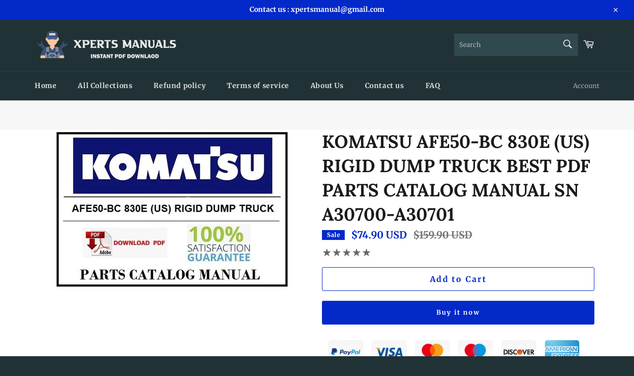

--- FILE ---
content_type: text/html; charset=utf-8
request_url: https://xpertsmanual.com/products/komatsu-afe50-bc-830e-us-rigid-dump-truck-best-pdf-parts-catalog-manual-sn-a30700-a30701
body_size: 25948
content:
<!doctype html>
<html class="no-js" lang="en">
<head>

  <meta charset="utf-8">
  <meta http-equiv="X-UA-Compatible" content="IE=edge,chrome=1">
  <meta name="viewport" content="width=device-width,initial-scale=1">
  <meta name="p:domain_verify" content="525b257e33daee25ea2a49b6363a4d8e"/>
  <meta name="theme-color" content="#213236">

  <meta name="google-site-verification" content="f1SqYCef5r_2b5s-GfpJmBkyOyjyt3r7WqgwvVz3xzg" />

  
    <link rel="shortcut icon" href="//xpertsmanual.com/cdn/shop/files/Artboard_1_52d4ef0d-c3be-4891-a4cb-66dca707a2e2_32x32.png?v=1710860278" type="image/png">
  

  <link rel="canonical" href="https://xpertsmanual.com/products/komatsu-afe50-bc-830e-us-rigid-dump-truck-best-pdf-parts-catalog-manual-sn-a30700-a30701">
  <title>
  KOMATSU AFE50-BC 830E (US) RIGID DUMP TRUCK BEST PDF PARTS CATALOG MAN &ndash; Xperts Manual
  </title>

  
    <meta name="description" content="KOMATSU AFE50-BC 830E (US) RIGID DUMP TRUCK PARTS CATALOG MANUAL SN A30700-A30701 HAMMERSLEY IRON PDF DOWNLOAD Instant Buy and Download Original Complete Parts Catalog Manual which includes each and every detail of the machine. This parts catalog is necessary for determination of original number of the spare part of th">
  

  <!-- /snippets/social-meta-tags.liquid -->




<meta property="og:site_name" content="Xperts Manual">
<meta property="og:url" content="https://xpertsmanual.com/products/komatsu-afe50-bc-830e-us-rigid-dump-truck-best-pdf-parts-catalog-manual-sn-a30700-a30701">
<meta property="og:title" content="KOMATSU AFE50-BC 830E (US) RIGID DUMP TRUCK BEST PDF PARTS CATALOG MAN">
<meta property="og:type" content="product">
<meta property="og:description" content="KOMATSU AFE50-BC 830E (US) RIGID DUMP TRUCK PARTS CATALOG MANUAL SN A30700-A30701 HAMMERSLEY IRON PDF DOWNLOAD Instant Buy and Download Original Complete Parts Catalog Manual which includes each and every detail of the machine. This parts catalog is necessary for determination of original number of the spare part of th">

  <meta property="og:price:amount" content="74.90">
  <meta property="og:price:currency" content="USD">

<meta property="og:image" content="http://xpertsmanual.com/cdn/shop/products/KOMATSUAFE50-BC830E_US_RIGIDDUMPTRUCKPARTSCATALOGMANUALSNA30700-A30701HAMMERSLEYIRONPDFDOWNLOAD_1200x1200.jpg?v=1665723342">
<meta property="og:image:secure_url" content="https://xpertsmanual.com/cdn/shop/products/KOMATSUAFE50-BC830E_US_RIGIDDUMPTRUCKPARTSCATALOGMANUALSNA30700-A30701HAMMERSLEYIRONPDFDOWNLOAD_1200x1200.jpg?v=1665723342">


  <meta name="twitter:site" content="@#">

<meta name="twitter:card" content="summary_large_image">
<meta name="twitter:title" content="KOMATSU AFE50-BC 830E (US) RIGID DUMP TRUCK BEST PDF PARTS CATALOG MAN">
<meta name="twitter:description" content="KOMATSU AFE50-BC 830E (US) RIGID DUMP TRUCK PARTS CATALOG MANUAL SN A30700-A30701 HAMMERSLEY IRON PDF DOWNLOAD Instant Buy and Download Original Complete Parts Catalog Manual which includes each and every detail of the machine. This parts catalog is necessary for determination of original number of the spare part of th">

  <style data-shopify>
  :root {
    --color-body-text: #666666;
    --color-body: #ffffff;
  }
</style>


  <script>
    document.documentElement.className = document.documentElement.className.replace('no-js', 'js');
  </script>

  <link href="//xpertsmanual.com/cdn/shop/t/6/assets/theme.scss.css?v=26869035419167520161762481336" rel="stylesheet" type="text/css" media="all" />

  <script>
    window.theme = window.theme || {};

    theme.strings = {
      stockAvailable: "1 available",
      addToCart: "Add to Cart",
      soldOut: "Sold Out",
      unavailable: "Unavailable",
      noStockAvailable: "The item could not be added to your cart because there are not enough in stock.",
      willNotShipUntil: "Will not ship until [date]",
      willBeInStockAfter: "Will be in stock after [date]",
      totalCartDiscount: "You're saving [savings]",
      addressError: "Error looking up that address",
      addressNoResults: "No results for that address",
      addressQueryLimit: "You have exceeded the Google API usage limit. Consider upgrading to a \u003ca href=\"https:\/\/developers.google.com\/maps\/premium\/usage-limits\"\u003ePremium Plan\u003c\/a\u003e.",
      authError: "There was a problem authenticating your Google Maps API Key.",
      slideNumber: "Slide [slide_number], current"
    };</script>

  <script src="//xpertsmanual.com/cdn/shop/t/6/assets/lazysizes.min.js?v=56045284683979784691642755557" async="async"></script>

  

  <script src="//xpertsmanual.com/cdn/shop/t/6/assets/vendor.js?v=59352919779726365461642755558" defer="defer"></script>

  
    <script>
      window.theme = window.theme || {};
      theme.moneyFormat = "\u003cspan class='money notranslate'\u003e${{amount}} USD \u003c\/span\u003e";
    </script>
  

  <script src="//xpertsmanual.com/cdn/shop/t/6/assets/theme.js?v=171366231195154451781642755557" defer="defer"></script>

  <script>window.performance && window.performance.mark && window.performance.mark('shopify.content_for_header.start');</script><meta id="shopify-digital-wallet" name="shopify-digital-wallet" content="/56540889227/digital_wallets/dialog">
<meta name="shopify-checkout-api-token" content="fd41e4bb487542539b72d29fdf60b36d">
<meta id="in-context-paypal-metadata" data-shop-id="56540889227" data-venmo-supported="false" data-environment="production" data-locale="en_US" data-paypal-v4="true" data-currency="USD">
<link rel="alternate" hreflang="x-default" href="https://xpertsmanual.com/products/komatsu-afe50-bc-830e-us-rigid-dump-truck-best-pdf-parts-catalog-manual-sn-a30700-a30701">
<link rel="alternate" hreflang="en" href="https://xpertsmanual.com/products/komatsu-afe50-bc-830e-us-rigid-dump-truck-best-pdf-parts-catalog-manual-sn-a30700-a30701">
<link rel="alternate" hreflang="en-AU" href="https://xpertsmanual.com/en-au/products/komatsu-afe50-bc-830e-us-rigid-dump-truck-best-pdf-parts-catalog-manual-sn-a30700-a30701">
<link rel="alternate" hreflang="en-CA" href="https://xpertsmanual.com/en-ca/products/komatsu-afe50-bc-830e-us-rigid-dump-truck-best-pdf-parts-catalog-manual-sn-a30700-a30701">
<link rel="alternate" hreflang="en-GB" href="https://xpertsmanual.com/en-gb/products/komatsu-afe50-bc-830e-us-rigid-dump-truck-best-pdf-parts-catalog-manual-sn-a30700-a30701">
<link rel="alternate" type="application/json+oembed" href="https://xpertsmanual.com/products/komatsu-afe50-bc-830e-us-rigid-dump-truck-best-pdf-parts-catalog-manual-sn-a30700-a30701.oembed">
<script async="async" src="/checkouts/internal/preloads.js?locale=en-US"></script>
<script id="shopify-features" type="application/json">{"accessToken":"fd41e4bb487542539b72d29fdf60b36d","betas":["rich-media-storefront-analytics"],"domain":"xpertsmanual.com","predictiveSearch":true,"shopId":56540889227,"locale":"en"}</script>
<script>var Shopify = Shopify || {};
Shopify.shop = "xpertsmanual.myshopify.com";
Shopify.locale = "en";
Shopify.currency = {"active":"USD","rate":"1.0"};
Shopify.country = "US";
Shopify.theme = {"name":"Venture","id":122679361675,"schema_name":"Venture","schema_version":"12.6.1","theme_store_id":775,"role":"main"};
Shopify.theme.handle = "null";
Shopify.theme.style = {"id":null,"handle":null};
Shopify.cdnHost = "xpertsmanual.com/cdn";
Shopify.routes = Shopify.routes || {};
Shopify.routes.root = "/";</script>
<script type="module">!function(o){(o.Shopify=o.Shopify||{}).modules=!0}(window);</script>
<script>!function(o){function n(){var o=[];function n(){o.push(Array.prototype.slice.apply(arguments))}return n.q=o,n}var t=o.Shopify=o.Shopify||{};t.loadFeatures=n(),t.autoloadFeatures=n()}(window);</script>
<script id="shop-js-analytics" type="application/json">{"pageType":"product"}</script>
<script defer="defer" async type="module" src="//xpertsmanual.com/cdn/shopifycloud/shop-js/modules/v2/client.init-shop-cart-sync_C5BV16lS.en.esm.js"></script>
<script defer="defer" async type="module" src="//xpertsmanual.com/cdn/shopifycloud/shop-js/modules/v2/chunk.common_CygWptCX.esm.js"></script>
<script type="module">
  await import("//xpertsmanual.com/cdn/shopifycloud/shop-js/modules/v2/client.init-shop-cart-sync_C5BV16lS.en.esm.js");
await import("//xpertsmanual.com/cdn/shopifycloud/shop-js/modules/v2/chunk.common_CygWptCX.esm.js");

  window.Shopify.SignInWithShop?.initShopCartSync?.({"fedCMEnabled":true,"windoidEnabled":true});

</script>
<script>(function() {
  var isLoaded = false;
  function asyncLoad() {
    if (isLoaded) return;
    isLoaded = true;
    var urls = ["https:\/\/trust.conversionbear.com\/script?app=trust_badge\u0026shop=xpertsmanual.myshopify.com"];
    for (var i = 0; i < urls.length; i++) {
      var s = document.createElement('script');
      s.type = 'text/javascript';
      s.async = true;
      s.src = urls[i];
      var x = document.getElementsByTagName('script')[0];
      x.parentNode.insertBefore(s, x);
    }
  };
  if(window.attachEvent) {
    window.attachEvent('onload', asyncLoad);
  } else {
    window.addEventListener('load', asyncLoad, false);
  }
})();</script>
<script id="__st">var __st={"a":56540889227,"offset":-18000,"reqid":"32c38663-426f-429f-8f1a-a030f182e3e7-1768660200","pageurl":"xpertsmanual.com\/products\/komatsu-afe50-bc-830e-us-rigid-dump-truck-best-pdf-parts-catalog-manual-sn-a30700-a30701","u":"ed2e0db9f195","p":"product","rtyp":"product","rid":7010125676683};</script>
<script>window.ShopifyPaypalV4VisibilityTracking = true;</script>
<script id="captcha-bootstrap">!function(){'use strict';const t='contact',e='account',n='new_comment',o=[[t,t],['blogs',n],['comments',n],[t,'customer']],c=[[e,'customer_login'],[e,'guest_login'],[e,'recover_customer_password'],[e,'create_customer']],r=t=>t.map((([t,e])=>`form[action*='/${t}']:not([data-nocaptcha='true']) input[name='form_type'][value='${e}']`)).join(','),a=t=>()=>t?[...document.querySelectorAll(t)].map((t=>t.form)):[];function s(){const t=[...o],e=r(t);return a(e)}const i='password',u='form_key',d=['recaptcha-v3-token','g-recaptcha-response','h-captcha-response',i],f=()=>{try{return window.sessionStorage}catch{return}},m='__shopify_v',_=t=>t.elements[u];function p(t,e,n=!1){try{const o=window.sessionStorage,c=JSON.parse(o.getItem(e)),{data:r}=function(t){const{data:e,action:n}=t;return t[m]||n?{data:e,action:n}:{data:t,action:n}}(c);for(const[e,n]of Object.entries(r))t.elements[e]&&(t.elements[e].value=n);n&&o.removeItem(e)}catch(o){console.error('form repopulation failed',{error:o})}}const l='form_type',E='cptcha';function T(t){t.dataset[E]=!0}const w=window,h=w.document,L='Shopify',v='ce_forms',y='captcha';let A=!1;((t,e)=>{const n=(g='f06e6c50-85a8-45c8-87d0-21a2b65856fe',I='https://cdn.shopify.com/shopifycloud/storefront-forms-hcaptcha/ce_storefront_forms_captcha_hcaptcha.v1.5.2.iife.js',D={infoText:'Protected by hCaptcha',privacyText:'Privacy',termsText:'Terms'},(t,e,n)=>{const o=w[L][v],c=o.bindForm;if(c)return c(t,g,e,D).then(n);var r;o.q.push([[t,g,e,D],n]),r=I,A||(h.body.append(Object.assign(h.createElement('script'),{id:'captcha-provider',async:!0,src:r})),A=!0)});var g,I,D;w[L]=w[L]||{},w[L][v]=w[L][v]||{},w[L][v].q=[],w[L][y]=w[L][y]||{},w[L][y].protect=function(t,e){n(t,void 0,e),T(t)},Object.freeze(w[L][y]),function(t,e,n,w,h,L){const[v,y,A,g]=function(t,e,n){const i=e?o:[],u=t?c:[],d=[...i,...u],f=r(d),m=r(i),_=r(d.filter((([t,e])=>n.includes(e))));return[a(f),a(m),a(_),s()]}(w,h,L),I=t=>{const e=t.target;return e instanceof HTMLFormElement?e:e&&e.form},D=t=>v().includes(t);t.addEventListener('submit',(t=>{const e=I(t);if(!e)return;const n=D(e)&&!e.dataset.hcaptchaBound&&!e.dataset.recaptchaBound,o=_(e),c=g().includes(e)&&(!o||!o.value);(n||c)&&t.preventDefault(),c&&!n&&(function(t){try{if(!f())return;!function(t){const e=f();if(!e)return;const n=_(t);if(!n)return;const o=n.value;o&&e.removeItem(o)}(t);const e=Array.from(Array(32),(()=>Math.random().toString(36)[2])).join('');!function(t,e){_(t)||t.append(Object.assign(document.createElement('input'),{type:'hidden',name:u})),t.elements[u].value=e}(t,e),function(t,e){const n=f();if(!n)return;const o=[...t.querySelectorAll(`input[type='${i}']`)].map((({name:t})=>t)),c=[...d,...o],r={};for(const[a,s]of new FormData(t).entries())c.includes(a)||(r[a]=s);n.setItem(e,JSON.stringify({[m]:1,action:t.action,data:r}))}(t,e)}catch(e){console.error('failed to persist form',e)}}(e),e.submit())}));const S=(t,e)=>{t&&!t.dataset[E]&&(n(t,e.some((e=>e===t))),T(t))};for(const o of['focusin','change'])t.addEventListener(o,(t=>{const e=I(t);D(e)&&S(e,y())}));const B=e.get('form_key'),M=e.get(l),P=B&&M;t.addEventListener('DOMContentLoaded',(()=>{const t=y();if(P)for(const e of t)e.elements[l].value===M&&p(e,B);[...new Set([...A(),...v().filter((t=>'true'===t.dataset.shopifyCaptcha))])].forEach((e=>S(e,t)))}))}(h,new URLSearchParams(w.location.search),n,t,e,['guest_login'])})(!0,!0)}();</script>
<script integrity="sha256-4kQ18oKyAcykRKYeNunJcIwy7WH5gtpwJnB7kiuLZ1E=" data-source-attribution="shopify.loadfeatures" defer="defer" src="//xpertsmanual.com/cdn/shopifycloud/storefront/assets/storefront/load_feature-a0a9edcb.js" crossorigin="anonymous"></script>
<script data-source-attribution="shopify.dynamic_checkout.dynamic.init">var Shopify=Shopify||{};Shopify.PaymentButton=Shopify.PaymentButton||{isStorefrontPortableWallets:!0,init:function(){window.Shopify.PaymentButton.init=function(){};var t=document.createElement("script");t.src="https://xpertsmanual.com/cdn/shopifycloud/portable-wallets/latest/portable-wallets.en.js",t.type="module",document.head.appendChild(t)}};
</script>
<script data-source-attribution="shopify.dynamic_checkout.buyer_consent">
  function portableWalletsHideBuyerConsent(e){var t=document.getElementById("shopify-buyer-consent"),n=document.getElementById("shopify-subscription-policy-button");t&&n&&(t.classList.add("hidden"),t.setAttribute("aria-hidden","true"),n.removeEventListener("click",e))}function portableWalletsShowBuyerConsent(e){var t=document.getElementById("shopify-buyer-consent"),n=document.getElementById("shopify-subscription-policy-button");t&&n&&(t.classList.remove("hidden"),t.removeAttribute("aria-hidden"),n.addEventListener("click",e))}window.Shopify?.PaymentButton&&(window.Shopify.PaymentButton.hideBuyerConsent=portableWalletsHideBuyerConsent,window.Shopify.PaymentButton.showBuyerConsent=portableWalletsShowBuyerConsent);
</script>
<script>
  function portableWalletsCleanup(e){e&&e.src&&console.error("Failed to load portable wallets script "+e.src);var t=document.querySelectorAll("shopify-accelerated-checkout .shopify-payment-button__skeleton, shopify-accelerated-checkout-cart .wallet-cart-button__skeleton"),e=document.getElementById("shopify-buyer-consent");for(let e=0;e<t.length;e++)t[e].remove();e&&e.remove()}function portableWalletsNotLoadedAsModule(e){e instanceof ErrorEvent&&"string"==typeof e.message&&e.message.includes("import.meta")&&"string"==typeof e.filename&&e.filename.includes("portable-wallets")&&(window.removeEventListener("error",portableWalletsNotLoadedAsModule),window.Shopify.PaymentButton.failedToLoad=e,"loading"===document.readyState?document.addEventListener("DOMContentLoaded",window.Shopify.PaymentButton.init):window.Shopify.PaymentButton.init())}window.addEventListener("error",portableWalletsNotLoadedAsModule);
</script>

<script type="module" src="https://xpertsmanual.com/cdn/shopifycloud/portable-wallets/latest/portable-wallets.en.js" onError="portableWalletsCleanup(this)" crossorigin="anonymous"></script>
<script nomodule>
  document.addEventListener("DOMContentLoaded", portableWalletsCleanup);
</script>

<link id="shopify-accelerated-checkout-styles" rel="stylesheet" media="screen" href="https://xpertsmanual.com/cdn/shopifycloud/portable-wallets/latest/accelerated-checkout-backwards-compat.css" crossorigin="anonymous">
<style id="shopify-accelerated-checkout-cart">
        #shopify-buyer-consent {
  margin-top: 1em;
  display: inline-block;
  width: 100%;
}

#shopify-buyer-consent.hidden {
  display: none;
}

#shopify-subscription-policy-button {
  background: none;
  border: none;
  padding: 0;
  text-decoration: underline;
  font-size: inherit;
  cursor: pointer;
}

#shopify-subscription-policy-button::before {
  box-shadow: none;
}

      </style>

<script>window.performance && window.performance.mark && window.performance.mark('shopify.content_for_header.end');</script>

  











<!-- Start of file -->
<link rel="dns-prefetch" href="https://reviews.contlo.com/">
<script type="text/javascript" async src="https://reviews.contlo.com/js/contlo_review_v1.js"></script>
<script type="text/javascript">window.CONTLO_ENV = 'production';</script>
<link rel="stylesheet" type="text/css"  href="https://reviews.contlo.com/css/review_widget.css">
<!-- End of file -->
  <!-- "snippets/judgeme_core.liquid" was not rendered, the associated app was uninstalled -->



  
<link href="https://monorail-edge.shopifysvc.com" rel="dns-prefetch">
<script>(function(){if ("sendBeacon" in navigator && "performance" in window) {try {var session_token_from_headers = performance.getEntriesByType('navigation')[0].serverTiming.find(x => x.name == '_s').description;} catch {var session_token_from_headers = undefined;}var session_cookie_matches = document.cookie.match(/_shopify_s=([^;]*)/);var session_token_from_cookie = session_cookie_matches && session_cookie_matches.length === 2 ? session_cookie_matches[1] : "";var session_token = session_token_from_headers || session_token_from_cookie || "";function handle_abandonment_event(e) {var entries = performance.getEntries().filter(function(entry) {return /monorail-edge.shopifysvc.com/.test(entry.name);});if (!window.abandonment_tracked && entries.length === 0) {window.abandonment_tracked = true;var currentMs = Date.now();var navigation_start = performance.timing.navigationStart;var payload = {shop_id: 56540889227,url: window.location.href,navigation_start,duration: currentMs - navigation_start,session_token,page_type: "product"};window.navigator.sendBeacon("https://monorail-edge.shopifysvc.com/v1/produce", JSON.stringify({schema_id: "online_store_buyer_site_abandonment/1.1",payload: payload,metadata: {event_created_at_ms: currentMs,event_sent_at_ms: currentMs}}));}}window.addEventListener('pagehide', handle_abandonment_event);}}());</script>
<script id="web-pixels-manager-setup">(function e(e,d,r,n,o){if(void 0===o&&(o={}),!Boolean(null===(a=null===(i=window.Shopify)||void 0===i?void 0:i.analytics)||void 0===a?void 0:a.replayQueue)){var i,a;window.Shopify=window.Shopify||{};var t=window.Shopify;t.analytics=t.analytics||{};var s=t.analytics;s.replayQueue=[],s.publish=function(e,d,r){return s.replayQueue.push([e,d,r]),!0};try{self.performance.mark("wpm:start")}catch(e){}var l=function(){var e={modern:/Edge?\/(1{2}[4-9]|1[2-9]\d|[2-9]\d{2}|\d{4,})\.\d+(\.\d+|)|Firefox\/(1{2}[4-9]|1[2-9]\d|[2-9]\d{2}|\d{4,})\.\d+(\.\d+|)|Chrom(ium|e)\/(9{2}|\d{3,})\.\d+(\.\d+|)|(Maci|X1{2}).+ Version\/(15\.\d+|(1[6-9]|[2-9]\d|\d{3,})\.\d+)([,.]\d+|)( \(\w+\)|)( Mobile\/\w+|) Safari\/|Chrome.+OPR\/(9{2}|\d{3,})\.\d+\.\d+|(CPU[ +]OS|iPhone[ +]OS|CPU[ +]iPhone|CPU IPhone OS|CPU iPad OS)[ +]+(15[._]\d+|(1[6-9]|[2-9]\d|\d{3,})[._]\d+)([._]\d+|)|Android:?[ /-](13[3-9]|1[4-9]\d|[2-9]\d{2}|\d{4,})(\.\d+|)(\.\d+|)|Android.+Firefox\/(13[5-9]|1[4-9]\d|[2-9]\d{2}|\d{4,})\.\d+(\.\d+|)|Android.+Chrom(ium|e)\/(13[3-9]|1[4-9]\d|[2-9]\d{2}|\d{4,})\.\d+(\.\d+|)|SamsungBrowser\/([2-9]\d|\d{3,})\.\d+/,legacy:/Edge?\/(1[6-9]|[2-9]\d|\d{3,})\.\d+(\.\d+|)|Firefox\/(5[4-9]|[6-9]\d|\d{3,})\.\d+(\.\d+|)|Chrom(ium|e)\/(5[1-9]|[6-9]\d|\d{3,})\.\d+(\.\d+|)([\d.]+$|.*Safari\/(?![\d.]+ Edge\/[\d.]+$))|(Maci|X1{2}).+ Version\/(10\.\d+|(1[1-9]|[2-9]\d|\d{3,})\.\d+)([,.]\d+|)( \(\w+\)|)( Mobile\/\w+|) Safari\/|Chrome.+OPR\/(3[89]|[4-9]\d|\d{3,})\.\d+\.\d+|(CPU[ +]OS|iPhone[ +]OS|CPU[ +]iPhone|CPU IPhone OS|CPU iPad OS)[ +]+(10[._]\d+|(1[1-9]|[2-9]\d|\d{3,})[._]\d+)([._]\d+|)|Android:?[ /-](13[3-9]|1[4-9]\d|[2-9]\d{2}|\d{4,})(\.\d+|)(\.\d+|)|Mobile Safari.+OPR\/([89]\d|\d{3,})\.\d+\.\d+|Android.+Firefox\/(13[5-9]|1[4-9]\d|[2-9]\d{2}|\d{4,})\.\d+(\.\d+|)|Android.+Chrom(ium|e)\/(13[3-9]|1[4-9]\d|[2-9]\d{2}|\d{4,})\.\d+(\.\d+|)|Android.+(UC? ?Browser|UCWEB|U3)[ /]?(15\.([5-9]|\d{2,})|(1[6-9]|[2-9]\d|\d{3,})\.\d+)\.\d+|SamsungBrowser\/(5\.\d+|([6-9]|\d{2,})\.\d+)|Android.+MQ{2}Browser\/(14(\.(9|\d{2,})|)|(1[5-9]|[2-9]\d|\d{3,})(\.\d+|))(\.\d+|)|K[Aa][Ii]OS\/(3\.\d+|([4-9]|\d{2,})\.\d+)(\.\d+|)/},d=e.modern,r=e.legacy,n=navigator.userAgent;return n.match(d)?"modern":n.match(r)?"legacy":"unknown"}(),u="modern"===l?"modern":"legacy",c=(null!=n?n:{modern:"",legacy:""})[u],f=function(e){return[e.baseUrl,"/wpm","/b",e.hashVersion,"modern"===e.buildTarget?"m":"l",".js"].join("")}({baseUrl:d,hashVersion:r,buildTarget:u}),m=function(e){var d=e.version,r=e.bundleTarget,n=e.surface,o=e.pageUrl,i=e.monorailEndpoint;return{emit:function(e){var a=e.status,t=e.errorMsg,s=(new Date).getTime(),l=JSON.stringify({metadata:{event_sent_at_ms:s},events:[{schema_id:"web_pixels_manager_load/3.1",payload:{version:d,bundle_target:r,page_url:o,status:a,surface:n,error_msg:t},metadata:{event_created_at_ms:s}}]});if(!i)return console&&console.warn&&console.warn("[Web Pixels Manager] No Monorail endpoint provided, skipping logging."),!1;try{return self.navigator.sendBeacon.bind(self.navigator)(i,l)}catch(e){}var u=new XMLHttpRequest;try{return u.open("POST",i,!0),u.setRequestHeader("Content-Type","text/plain"),u.send(l),!0}catch(e){return console&&console.warn&&console.warn("[Web Pixels Manager] Got an unhandled error while logging to Monorail."),!1}}}}({version:r,bundleTarget:l,surface:e.surface,pageUrl:self.location.href,monorailEndpoint:e.monorailEndpoint});try{o.browserTarget=l,function(e){var d=e.src,r=e.async,n=void 0===r||r,o=e.onload,i=e.onerror,a=e.sri,t=e.scriptDataAttributes,s=void 0===t?{}:t,l=document.createElement("script"),u=document.querySelector("head"),c=document.querySelector("body");if(l.async=n,l.src=d,a&&(l.integrity=a,l.crossOrigin="anonymous"),s)for(var f in s)if(Object.prototype.hasOwnProperty.call(s,f))try{l.dataset[f]=s[f]}catch(e){}if(o&&l.addEventListener("load",o),i&&l.addEventListener("error",i),u)u.appendChild(l);else{if(!c)throw new Error("Did not find a head or body element to append the script");c.appendChild(l)}}({src:f,async:!0,onload:function(){if(!function(){var e,d;return Boolean(null===(d=null===(e=window.Shopify)||void 0===e?void 0:e.analytics)||void 0===d?void 0:d.initialized)}()){var d=window.webPixelsManager.init(e)||void 0;if(d){var r=window.Shopify.analytics;r.replayQueue.forEach((function(e){var r=e[0],n=e[1],o=e[2];d.publishCustomEvent(r,n,o)})),r.replayQueue=[],r.publish=d.publishCustomEvent,r.visitor=d.visitor,r.initialized=!0}}},onerror:function(){return m.emit({status:"failed",errorMsg:"".concat(f," has failed to load")})},sri:function(e){var d=/^sha384-[A-Za-z0-9+/=]+$/;return"string"==typeof e&&d.test(e)}(c)?c:"",scriptDataAttributes:o}),m.emit({status:"loading"})}catch(e){m.emit({status:"failed",errorMsg:(null==e?void 0:e.message)||"Unknown error"})}}})({shopId: 56540889227,storefrontBaseUrl: "https://xpertsmanual.com",extensionsBaseUrl: "https://extensions.shopifycdn.com/cdn/shopifycloud/web-pixels-manager",monorailEndpoint: "https://monorail-edge.shopifysvc.com/unstable/produce_batch",surface: "storefront-renderer",enabledBetaFlags: ["2dca8a86"],webPixelsConfigList: [{"id":"shopify-app-pixel","configuration":"{}","eventPayloadVersion":"v1","runtimeContext":"STRICT","scriptVersion":"0450","apiClientId":"shopify-pixel","type":"APP","privacyPurposes":["ANALYTICS","MARKETING"]},{"id":"shopify-custom-pixel","eventPayloadVersion":"v1","runtimeContext":"LAX","scriptVersion":"0450","apiClientId":"shopify-pixel","type":"CUSTOM","privacyPurposes":["ANALYTICS","MARKETING"]}],isMerchantRequest: false,initData: {"shop":{"name":"Xperts Manual","paymentSettings":{"currencyCode":"USD"},"myshopifyDomain":"xpertsmanual.myshopify.com","countryCode":"IN","storefrontUrl":"https:\/\/xpertsmanual.com"},"customer":null,"cart":null,"checkout":null,"productVariants":[{"price":{"amount":74.9,"currencyCode":"USD"},"product":{"title":"KOMATSU AFE50-BC 830E (US) RIGID DUMP TRUCK BEST PDF PARTS CATALOG MANUAL SN A30700-A30701","vendor":"KOMATSU MANUALS","id":"7010125676683","untranslatedTitle":"KOMATSU AFE50-BC 830E (US) RIGID DUMP TRUCK BEST PDF PARTS CATALOG MANUAL SN A30700-A30701","url":"\/products\/komatsu-afe50-bc-830e-us-rigid-dump-truck-best-pdf-parts-catalog-manual-sn-a30700-a30701","type":"PARTS CATALOG MANUAL"},"id":"40952771969163","image":{"src":"\/\/xpertsmanual.com\/cdn\/shop\/products\/KOMATSUAFE50-BC830E_US_RIGIDDUMPTRUCKPARTSCATALOGMANUALSNA30700-A30701HAMMERSLEYIRONPDFDOWNLOAD.jpg?v=1665723342"},"sku":"","title":"Default Title","untranslatedTitle":"Default Title"}],"purchasingCompany":null},},"https://xpertsmanual.com/cdn","fcfee988w5aeb613cpc8e4bc33m6693e112",{"modern":"","legacy":""},{"shopId":"56540889227","storefrontBaseUrl":"https:\/\/xpertsmanual.com","extensionBaseUrl":"https:\/\/extensions.shopifycdn.com\/cdn\/shopifycloud\/web-pixels-manager","surface":"storefront-renderer","enabledBetaFlags":"[\"2dca8a86\"]","isMerchantRequest":"false","hashVersion":"fcfee988w5aeb613cpc8e4bc33m6693e112","publish":"custom","events":"[[\"page_viewed\",{}],[\"product_viewed\",{\"productVariant\":{\"price\":{\"amount\":74.9,\"currencyCode\":\"USD\"},\"product\":{\"title\":\"KOMATSU AFE50-BC 830E (US) RIGID DUMP TRUCK BEST PDF PARTS CATALOG MANUAL SN A30700-A30701\",\"vendor\":\"KOMATSU MANUALS\",\"id\":\"7010125676683\",\"untranslatedTitle\":\"KOMATSU AFE50-BC 830E (US) RIGID DUMP TRUCK BEST PDF PARTS CATALOG MANUAL SN A30700-A30701\",\"url\":\"\/products\/komatsu-afe50-bc-830e-us-rigid-dump-truck-best-pdf-parts-catalog-manual-sn-a30700-a30701\",\"type\":\"PARTS CATALOG MANUAL\"},\"id\":\"40952771969163\",\"image\":{\"src\":\"\/\/xpertsmanual.com\/cdn\/shop\/products\/KOMATSUAFE50-BC830E_US_RIGIDDUMPTRUCKPARTSCATALOGMANUALSNA30700-A30701HAMMERSLEYIRONPDFDOWNLOAD.jpg?v=1665723342\"},\"sku\":\"\",\"title\":\"Default Title\",\"untranslatedTitle\":\"Default Title\"}}]]"});</script><script>
  window.ShopifyAnalytics = window.ShopifyAnalytics || {};
  window.ShopifyAnalytics.meta = window.ShopifyAnalytics.meta || {};
  window.ShopifyAnalytics.meta.currency = 'USD';
  var meta = {"product":{"id":7010125676683,"gid":"gid:\/\/shopify\/Product\/7010125676683","vendor":"KOMATSU MANUALS","type":"PARTS CATALOG MANUAL","handle":"komatsu-afe50-bc-830e-us-rigid-dump-truck-best-pdf-parts-catalog-manual-sn-a30700-a30701","variants":[{"id":40952771969163,"price":7490,"name":"KOMATSU AFE50-BC 830E (US) RIGID DUMP TRUCK BEST PDF PARTS CATALOG MANUAL SN A30700-A30701","public_title":null,"sku":""}],"remote":false},"page":{"pageType":"product","resourceType":"product","resourceId":7010125676683,"requestId":"32c38663-426f-429f-8f1a-a030f182e3e7-1768660200"}};
  for (var attr in meta) {
    window.ShopifyAnalytics.meta[attr] = meta[attr];
  }
</script>
<script class="analytics">
  (function () {
    var customDocumentWrite = function(content) {
      var jquery = null;

      if (window.jQuery) {
        jquery = window.jQuery;
      } else if (window.Checkout && window.Checkout.$) {
        jquery = window.Checkout.$;
      }

      if (jquery) {
        jquery('body').append(content);
      }
    };

    var hasLoggedConversion = function(token) {
      if (token) {
        return document.cookie.indexOf('loggedConversion=' + token) !== -1;
      }
      return false;
    }

    var setCookieIfConversion = function(token) {
      if (token) {
        var twoMonthsFromNow = new Date(Date.now());
        twoMonthsFromNow.setMonth(twoMonthsFromNow.getMonth() + 2);

        document.cookie = 'loggedConversion=' + token + '; expires=' + twoMonthsFromNow;
      }
    }

    var trekkie = window.ShopifyAnalytics.lib = window.trekkie = window.trekkie || [];
    if (trekkie.integrations) {
      return;
    }
    trekkie.methods = [
      'identify',
      'page',
      'ready',
      'track',
      'trackForm',
      'trackLink'
    ];
    trekkie.factory = function(method) {
      return function() {
        var args = Array.prototype.slice.call(arguments);
        args.unshift(method);
        trekkie.push(args);
        return trekkie;
      };
    };
    for (var i = 0; i < trekkie.methods.length; i++) {
      var key = trekkie.methods[i];
      trekkie[key] = trekkie.factory(key);
    }
    trekkie.load = function(config) {
      trekkie.config = config || {};
      trekkie.config.initialDocumentCookie = document.cookie;
      var first = document.getElementsByTagName('script')[0];
      var script = document.createElement('script');
      script.type = 'text/javascript';
      script.onerror = function(e) {
        var scriptFallback = document.createElement('script');
        scriptFallback.type = 'text/javascript';
        scriptFallback.onerror = function(error) {
                var Monorail = {
      produce: function produce(monorailDomain, schemaId, payload) {
        var currentMs = new Date().getTime();
        var event = {
          schema_id: schemaId,
          payload: payload,
          metadata: {
            event_created_at_ms: currentMs,
            event_sent_at_ms: currentMs
          }
        };
        return Monorail.sendRequest("https://" + monorailDomain + "/v1/produce", JSON.stringify(event));
      },
      sendRequest: function sendRequest(endpointUrl, payload) {
        // Try the sendBeacon API
        if (window && window.navigator && typeof window.navigator.sendBeacon === 'function' && typeof window.Blob === 'function' && !Monorail.isIos12()) {
          var blobData = new window.Blob([payload], {
            type: 'text/plain'
          });

          if (window.navigator.sendBeacon(endpointUrl, blobData)) {
            return true;
          } // sendBeacon was not successful

        } // XHR beacon

        var xhr = new XMLHttpRequest();

        try {
          xhr.open('POST', endpointUrl);
          xhr.setRequestHeader('Content-Type', 'text/plain');
          xhr.send(payload);
        } catch (e) {
          console.log(e);
        }

        return false;
      },
      isIos12: function isIos12() {
        return window.navigator.userAgent.lastIndexOf('iPhone; CPU iPhone OS 12_') !== -1 || window.navigator.userAgent.lastIndexOf('iPad; CPU OS 12_') !== -1;
      }
    };
    Monorail.produce('monorail-edge.shopifysvc.com',
      'trekkie_storefront_load_errors/1.1',
      {shop_id: 56540889227,
      theme_id: 122679361675,
      app_name: "storefront",
      context_url: window.location.href,
      source_url: "//xpertsmanual.com/cdn/s/trekkie.storefront.cd680fe47e6c39ca5d5df5f0a32d569bc48c0f27.min.js"});

        };
        scriptFallback.async = true;
        scriptFallback.src = '//xpertsmanual.com/cdn/s/trekkie.storefront.cd680fe47e6c39ca5d5df5f0a32d569bc48c0f27.min.js';
        first.parentNode.insertBefore(scriptFallback, first);
      };
      script.async = true;
      script.src = '//xpertsmanual.com/cdn/s/trekkie.storefront.cd680fe47e6c39ca5d5df5f0a32d569bc48c0f27.min.js';
      first.parentNode.insertBefore(script, first);
    };
    trekkie.load(
      {"Trekkie":{"appName":"storefront","development":false,"defaultAttributes":{"shopId":56540889227,"isMerchantRequest":null,"themeId":122679361675,"themeCityHash":"8887311405092960060","contentLanguage":"en","currency":"USD","eventMetadataId":"efd90a3f-c0c1-479e-b79d-3838139cfd97"},"isServerSideCookieWritingEnabled":true,"monorailRegion":"shop_domain","enabledBetaFlags":["65f19447"]},"Session Attribution":{},"S2S":{"facebookCapiEnabled":false,"source":"trekkie-storefront-renderer","apiClientId":580111}}
    );

    var loaded = false;
    trekkie.ready(function() {
      if (loaded) return;
      loaded = true;

      window.ShopifyAnalytics.lib = window.trekkie;

      var originalDocumentWrite = document.write;
      document.write = customDocumentWrite;
      try { window.ShopifyAnalytics.merchantGoogleAnalytics.call(this); } catch(error) {};
      document.write = originalDocumentWrite;

      window.ShopifyAnalytics.lib.page(null,{"pageType":"product","resourceType":"product","resourceId":7010125676683,"requestId":"32c38663-426f-429f-8f1a-a030f182e3e7-1768660200","shopifyEmitted":true});

      var match = window.location.pathname.match(/checkouts\/(.+)\/(thank_you|post_purchase)/)
      var token = match? match[1]: undefined;
      if (!hasLoggedConversion(token)) {
        setCookieIfConversion(token);
        window.ShopifyAnalytics.lib.track("Viewed Product",{"currency":"USD","variantId":40952771969163,"productId":7010125676683,"productGid":"gid:\/\/shopify\/Product\/7010125676683","name":"KOMATSU AFE50-BC 830E (US) RIGID DUMP TRUCK BEST PDF PARTS CATALOG MANUAL SN A30700-A30701","price":"74.90","sku":"","brand":"KOMATSU MANUALS","variant":null,"category":"PARTS CATALOG MANUAL","nonInteraction":true,"remote":false},undefined,undefined,{"shopifyEmitted":true});
      window.ShopifyAnalytics.lib.track("monorail:\/\/trekkie_storefront_viewed_product\/1.1",{"currency":"USD","variantId":40952771969163,"productId":7010125676683,"productGid":"gid:\/\/shopify\/Product\/7010125676683","name":"KOMATSU AFE50-BC 830E (US) RIGID DUMP TRUCK BEST PDF PARTS CATALOG MANUAL SN A30700-A30701","price":"74.90","sku":"","brand":"KOMATSU MANUALS","variant":null,"category":"PARTS CATALOG MANUAL","nonInteraction":true,"remote":false,"referer":"https:\/\/xpertsmanual.com\/products\/komatsu-afe50-bc-830e-us-rigid-dump-truck-best-pdf-parts-catalog-manual-sn-a30700-a30701"});
      }
    });


        var eventsListenerScript = document.createElement('script');
        eventsListenerScript.async = true;
        eventsListenerScript.src = "//xpertsmanual.com/cdn/shopifycloud/storefront/assets/shop_events_listener-3da45d37.js";
        document.getElementsByTagName('head')[0].appendChild(eventsListenerScript);

})();</script>
<script
  defer
  src="https://xpertsmanual.com/cdn/shopifycloud/perf-kit/shopify-perf-kit-3.0.4.min.js"
  data-application="storefront-renderer"
  data-shop-id="56540889227"
  data-render-region="gcp-us-central1"
  data-page-type="product"
  data-theme-instance-id="122679361675"
  data-theme-name="Venture"
  data-theme-version="12.6.1"
  data-monorail-region="shop_domain"
  data-resource-timing-sampling-rate="10"
  data-shs="true"
  data-shs-beacon="true"
  data-shs-export-with-fetch="true"
  data-shs-logs-sample-rate="1"
  data-shs-beacon-endpoint="https://xpertsmanual.com/api/collect"
></script>
</head>

<body class="template-product" >

  <a class="in-page-link visually-hidden skip-link" href="#MainContent">
    Skip to content
  </a>

  <div id="shopify-section-header" class="shopify-section"><style>
.site-header__logo img {
  max-width: 300px;
}
</style>

<div id="NavDrawer" class="drawer drawer--left">
  <div class="drawer__inner">
    <form action="/search" method="get" class="drawer__search" role="search">
      <input type="search" name="q" placeholder="Search" aria-label="Search" class="drawer__search-input">

      <button type="submit" class="text-link drawer__search-submit">
        <svg aria-hidden="true" focusable="false" role="presentation" class="icon icon-search" viewBox="0 0 32 32"><path fill="#444" d="M21.839 18.771a10.012 10.012 0 0 0 1.57-5.39c0-5.548-4.493-10.048-10.034-10.048-5.548 0-10.041 4.499-10.041 10.048s4.493 10.048 10.034 10.048c2.012 0 3.886-.594 5.456-1.61l.455-.317 7.165 7.165 2.223-2.263-7.158-7.165.33-.468zM18.995 7.767c1.498 1.498 2.322 3.49 2.322 5.608s-.825 4.11-2.322 5.608c-1.498 1.498-3.49 2.322-5.608 2.322s-4.11-.825-5.608-2.322c-1.498-1.498-2.322-3.49-2.322-5.608s.825-4.11 2.322-5.608c1.498-1.498 3.49-2.322 5.608-2.322s4.11.825 5.608 2.322z"/></svg>
        <span class="icon__fallback-text">Search</span>
      </button>
    </form>
    <ul class="drawer__nav">
      
        

        
          <li class="drawer__nav-item">
            <a href="/"
              class="drawer__nav-link drawer__nav-link--top-level"
              
            >
              Home
            </a>
          </li>
        
      
        

        
          <li class="drawer__nav-item">
            <a href="/collections"
              class="drawer__nav-link drawer__nav-link--top-level"
              
            >
              All Collections
            </a>
          </li>
        
      
        

        
          <li class="drawer__nav-item">
            <a href="/pages/refund-policy"
              class="drawer__nav-link drawer__nav-link--top-level"
              
            >
              Refund policy
            </a>
          </li>
        
      
        

        
          <li class="drawer__nav-item">
            <a href="/pages/terms-of-service"
              class="drawer__nav-link drawer__nav-link--top-level"
              
            >
              Terms of service
            </a>
          </li>
        
      
        

        
          <li class="drawer__nav-item">
            <a href="/pages/about-us"
              class="drawer__nav-link drawer__nav-link--top-level"
              
            >
              About Us
            </a>
          </li>
        
      
        

        
          <li class="drawer__nav-item">
            <a href="/pages/contact-us"
              class="drawer__nav-link drawer__nav-link--top-level"
              
            >
              Contact us
            </a>
          </li>
        
      
        

        
          <li class="drawer__nav-item">
            <a href="/pages/faq"
              class="drawer__nav-link drawer__nav-link--top-level"
              
            >
              FAQ
            </a>
          </li>
        
      

      
        
          <li class="drawer__nav-item">
            <a href="https://shopify.com/56540889227/account?locale=en&region_country=US" class="drawer__nav-link drawer__nav-link--top-level">
              Account
            </a>
          </li>
        
      
    </ul>
  </div>
</div>

<header class="site-header page-element is-moved-by-drawer" role="banner" data-section-id="header" data-section-type="header">
  
    <div id="NotificationPromo" class="notification notification--promo" data-text="contact-us-xpertsmanual-gmail-com">
      <div class="page-width notification__inner ">
        
          <span class="notification__message">Contact us : xpertsmanual@gmail.com</span>
        
        <button type="button" class="text-link notification__close" id="NotificationPromoClose">
          <svg aria-hidden="true" focusable="false" role="presentation" class="icon icon-close" viewBox="0 0 32 32"><path fill="#444" d="M25.313 8.55l-1.862-1.862-7.45 7.45-7.45-7.45L6.689 8.55l7.45 7.45-7.45 7.45 1.862 1.862 7.45-7.45 7.45 7.45 1.862-1.862-7.45-7.45z"/></svg>
          <span class="icon__fallback-text">Close</span>
        </button>
      </div>
    </div>
  
  <div class="site-header__upper page-width">
    <div class="grid grid--table">
      <div class="grid__item small--one-quarter medium-up--hide">
        <button type="button" class="text-link site-header__link js-drawer-open-left">
          <span class="site-header__menu-toggle--open">
            <svg aria-hidden="true" focusable="false" role="presentation" class="icon icon-hamburger" viewBox="0 0 32 32"><path fill="#444" d="M4.889 14.958h22.222v2.222H4.889v-2.222zM4.889 8.292h22.222v2.222H4.889V8.292zM4.889 21.625h22.222v2.222H4.889v-2.222z"/></svg>
          </span>
          <span class="site-header__menu-toggle--close">
            <svg aria-hidden="true" focusable="false" role="presentation" class="icon icon-close" viewBox="0 0 32 32"><path fill="#444" d="M25.313 8.55l-1.862-1.862-7.45 7.45-7.45-7.45L6.689 8.55l7.45 7.45-7.45 7.45 1.862 1.862 7.45-7.45 7.45 7.45 1.862-1.862-7.45-7.45z"/></svg>
          </span>
          <span class="icon__fallback-text">Site navigation</span>
        </button>
      </div>
      <div class="grid__item small--one-half medium-up--two-thirds small--text-center">
        
          <div class="site-header__logo h1" itemscope itemtype="http://schema.org/Organization">
        
          
            
            <a href="/" itemprop="url" class="site-header__logo-link">
              <img src="//xpertsmanual.com/cdn/shop/files/Artboard1copy5x1-ezgif.com-png-to-webp-converter_300x.webp?v=1710858569"
                   srcset="//xpertsmanual.com/cdn/shop/files/Artboard1copy5x1-ezgif.com-png-to-webp-converter_300x.webp?v=1710858569 1x, //xpertsmanual.com/cdn/shop/files/Artboard1copy5x1-ezgif.com-png-to-webp-converter_300x@2x.webp?v=1710858569 2x"
                   alt="Xperts Manual"
                   itemprop="logo">
            </a>
          
        
          </div>
        
      </div>

      <div class="grid__item small--one-quarter medium-up--one-third text-right">
        <div id="SiteNavSearchCart" class="site-header__search-cart-wrapper">
          <style>
            .site-header__search-input{
              width: 250px;
              opacity: 1;
              padding-left: 10px;
              padding-right: 30px;
            }
            .site-header__search-submit{
              z-index: 2;
            }
            @media only screen and (max-width: 600px) {
              .site-header__search-input {
                width: auto;
                opacity: 0;
              }
            }
          </style>
          <form action="/search" method="get" class="site-header__search" role="search">
            
              <label for="SiteNavSearch" class="visually-hidden">Search</label>
              <input type="search" name="q" id="SiteNavSearch" placeholder="Search" aria-label="Search" class="site-header__search-input">

            <button type="submit" class="text-link site-header__link site-header__search-submit">
              <svg aria-hidden="true" focusable="false" role="presentation" class="icon icon-search" viewBox="0 0 32 32"><path fill="#444" d="M21.839 18.771a10.012 10.012 0 0 0 1.57-5.39c0-5.548-4.493-10.048-10.034-10.048-5.548 0-10.041 4.499-10.041 10.048s4.493 10.048 10.034 10.048c2.012 0 3.886-.594 5.456-1.61l.455-.317 7.165 7.165 2.223-2.263-7.158-7.165.33-.468zM18.995 7.767c1.498 1.498 2.322 3.49 2.322 5.608s-.825 4.11-2.322 5.608c-1.498 1.498-3.49 2.322-5.608 2.322s-4.11-.825-5.608-2.322c-1.498-1.498-2.322-3.49-2.322-5.608s.825-4.11 2.322-5.608c1.498-1.498 3.49-2.322 5.608-2.322s4.11.825 5.608 2.322z"/></svg>
              <span class="icon__fallback-text">Search</span>
            </button>
          </form>

          <a href="/cart" class="site-header__link site-header__cart">
            <svg aria-hidden="true" focusable="false" role="presentation" class="icon icon-cart" viewBox="0 0 31 32"><path d="M14.568 25.629c-1.222 0-2.111.889-2.111 2.111 0 1.111 1 2.111 2.111 2.111 1.222 0 2.111-.889 2.111-2.111s-.889-2.111-2.111-2.111zm10.22 0c-1.222 0-2.111.889-2.111 2.111 0 1.111 1 2.111 2.111 2.111 1.222 0 2.111-.889 2.111-2.111s-.889-2.111-2.111-2.111zm2.555-3.777H12.457L7.347 7.078c-.222-.333-.555-.667-1-.667H1.792c-.667 0-1.111.444-1.111 1s.444 1 1.111 1h3.777l5.11 14.885c.111.444.555.666 1 .666h15.663c.555 0 1.111-.444 1.111-1 0-.666-.555-1.111-1.111-1.111zm2.333-11.442l-18.44-1.555h-.111c-.555 0-.777.333-.667.889l3.222 9.22c.222.555.889 1 1.444 1h13.441c.555 0 1.111-.444 1.222-1l.778-7.443c.111-.555-.333-1.111-.889-1.111zm-2 7.443H15.568l-2.333-6.776 15.108 1.222-.666 5.554z"/></svg>
            <span class="icon__fallback-text">Cart</span>
            <span class="site-header__cart-indicator hide"></span>
          </a>
        </div>
      </div>
    </div>
  </div>

  <div id="StickNavWrapper">
    <div id="StickyBar" class="sticky">
      <nav class="nav-bar small--hide" role="navigation" id="StickyNav">
        <div class="page-width">
          <div class="grid grid--table">
            <div class="grid__item four-fifths" id="SiteNavParent">
              <button type="button" class="hide text-link site-nav__link site-nav__link--compressed js-drawer-open-left" id="SiteNavCompressed">
                <svg aria-hidden="true" focusable="false" role="presentation" class="icon icon-hamburger" viewBox="0 0 32 32"><path fill="#444" d="M4.889 14.958h22.222v2.222H4.889v-2.222zM4.889 8.292h22.222v2.222H4.889V8.292zM4.889 21.625h22.222v2.222H4.889v-2.222z"/></svg>
                <span class="site-nav__link-menu-label">Menu</span>
                <span class="icon__fallback-text">Site navigation</span>
              </button>
              <ul class="site-nav list--inline" id="SiteNav">
                
                  

                  
                  
                  
                  

                  

                  
                  

                  
                    <li class="site-nav__item">
                      <a href="/" class="site-nav__link">
                        Home
                      </a>
                    </li>
                  
                
                  

                  
                  
                  
                  

                  

                  
                  

                  
                    <li class="site-nav__item">
                      <a href="/collections" class="site-nav__link">
                        All Collections
                      </a>
                    </li>
                  
                
                  

                  
                  
                  
                  

                  

                  
                  

                  
                    <li class="site-nav__item">
                      <a href="/pages/refund-policy" class="site-nav__link">
                        Refund policy
                      </a>
                    </li>
                  
                
                  

                  
                  
                  
                  

                  

                  
                  

                  
                    <li class="site-nav__item">
                      <a href="/pages/terms-of-service" class="site-nav__link">
                        Terms of service
                      </a>
                    </li>
                  
                
                  

                  
                  
                  
                  

                  

                  
                  

                  
                    <li class="site-nav__item">
                      <a href="/pages/about-us" class="site-nav__link">
                        About Us
                      </a>
                    </li>
                  
                
                  

                  
                  
                  
                  

                  

                  
                  

                  
                    <li class="site-nav__item">
                      <a href="/pages/contact-us" class="site-nav__link">
                        Contact us
                      </a>
                    </li>
                  
                
                  

                  
                  
                  
                  

                  

                  
                  

                  
                    <li class="site-nav__item">
                      <a href="/pages/faq" class="site-nav__link">
                        FAQ
                      </a>
                    </li>
                  
                
              </ul>
            </div>
            <div class="grid__item one-fifth text-right">
              <div class="sticky-only" id="StickyNavSearchCart"></div>
              
                <div class="customer-login-links sticky-hidden">
                  
                    <a href="https://shopify.com/56540889227/account?locale=en&amp;region_country=US" id="customer_login_link">Account</a>
                  
                </div>
              
            </div>
          </div>
        </div>
      </nav>
      <div id="NotificationSuccess" class="notification notification--success" aria-hidden="true">
        <div class="page-width notification__inner notification__inner--has-link">
          <a href="/cart" class="notification__link">
            <span class="notification__message">Item added to cart. <span>View cart and check out</span>.</span>
          </a>
          <button type="button" class="text-link notification__close">
            <svg aria-hidden="true" focusable="false" role="presentation" class="icon icon-close" viewBox="0 0 32 32"><path fill="#444" d="M25.313 8.55l-1.862-1.862-7.45 7.45-7.45-7.45L6.689 8.55l7.45 7.45-7.45 7.45 1.862 1.862 7.45-7.45 7.45 7.45 1.862-1.862-7.45-7.45z"/></svg>
            <span class="icon__fallback-text">Close</span>
          </button>
        </div>
      </div>
      <div id="NotificationError" class="notification notification--error" aria-hidden="true">
        <div class="page-width notification__inner">
          <span class="notification__message notification__message--error" aria-live="assertive" aria-atomic="true"></span>
          <button type="button" class="text-link notification__close">
            <svg aria-hidden="true" focusable="false" role="presentation" class="icon icon-close" viewBox="0 0 32 32"><path fill="#444" d="M25.313 8.55l-1.862-1.862-7.45 7.45-7.45-7.45L6.689 8.55l7.45 7.45-7.45 7.45 1.862 1.862 7.45-7.45 7.45 7.45 1.862-1.862-7.45-7.45z"/></svg>
            <span class="icon__fallback-text">Close</span>
          </button>
        </div>
      </div>
    </div>
  </div>

</header>


</div>

  <div class="page-container page-element is-moved-by-drawer">
    <main class="main-content" id="MainContent" role="main">
      

<div id="shopify-section-product-template" class="shopify-section"><style>
  .page-container{
   overflow: unset !important;
  }
  .sticky-img-box{
    position: sticky; 
    top: 100px;
  }
  @media (max-width: 768px) {
    .sticky-img-box{
      position: unset; 
    }
  }
</style>
<div
  class="page-width"
  itemscope
  itemtype="http://schema.org/Product"
  id="ProductSection-product-template"
  data-section-id="product-template"
  data-section-type="product"
  data-enable-history-state="true"
  data-ajax="false"
  data-stock="false"
>
  

  <meta itemprop="name" content="KOMATSU AFE50-BC 830E (US) RIGID DUMP TRUCK BEST PDF PARTS CATALOG MANUAL SN A30700-A30701">
  <meta itemprop="url" content="https://xpertsmanual.com/products/komatsu-afe50-bc-830e-us-rigid-dump-truck-best-pdf-parts-catalog-manual-sn-a30700-a30701">
  <meta itemprop="image" content="//xpertsmanual.com/cdn/shop/products/KOMATSUAFE50-BC830E_US_RIGIDDUMPTRUCKPARTSCATALOGMANUALSNA30700-A30701HAMMERSLEYIRONPDFDOWNLOAD_600x600.jpg?v=1665723342">
  
  

  <div class="grid product-single" style="position: relative;">
    <div class="grid__item medium-up--one-half sticky-img-box">
      <div class="photos" style="display:block">
        <div class="photos__item photos__item--main"><div
              class="product-single__photo product__photo-container product__photo-container-product-template js"
              id="ProductPhoto"
              style="max-width: 480px;"
              data-image-id="30924950274187"
            >
              <a
                href="//xpertsmanual.com/cdn/shop/products/KOMATSUAFE50-BC830E_US_RIGIDDUMPTRUCKPARTSCATALOGMANUALSNA30700-A30701HAMMERSLEYIRONPDFDOWNLOAD_1024x1024.jpg?v=1665723342"
                class="js-modal-open-product-modal product__photo-wrapper product__photo-wrapper-product-template"
                style="padding-top:67.67857142857143%;"
              >
                
                <img
                  class="lazyload"
                  src="//xpertsmanual.com/cdn/shop/products/KOMATSUAFE50-BC830E_US_RIGIDDUMPTRUCKPARTSCATALOGMANUALSNA30700-A30701HAMMERSLEYIRONPDFDOWNLOAD_150x150.jpg?v=1665723342"
                  data-src="//xpertsmanual.com/cdn/shop/products/KOMATSUAFE50-BC830E_US_RIGIDDUMPTRUCKPARTSCATALOGMANUALSNA30700-A30701HAMMERSLEYIRONPDFDOWNLOAD_{width}x.jpg?v=1665723342"
                  data-widths="[180, 240, 360, 480, 720, 960, 1080, 1296, 1512, 1728, 2048]"
                  data-aspectratio="1.4775725593667546"
                  data-sizes="auto"
                  alt="KOMATSU AFE50-BC 830E (US) RIGID DUMP TRUCK BEST PDF PARTS CATALOG MANUAL SN A30700-A30701 HAMMERSLEY IRON"
                >
              </a>
            </div><noscript>
            <a href="//xpertsmanual.com/cdn/shop/products/KOMATSUAFE50-BC830E_US_RIGIDDUMPTRUCKPARTSCATALOGMANUALSNA30700-A30701HAMMERSLEYIRONPDFDOWNLOAD_1024x1024.jpg?v=1665723342">
              <img
                src="//xpertsmanual.com/cdn/shop/products/KOMATSUAFE50-BC830E_US_RIGIDDUMPTRUCKPARTSCATALOGMANUALSNA30700-A30701HAMMERSLEYIRONPDFDOWNLOAD_480x480.jpg?v=1665723342"
                alt="KOMATSU AFE50-BC 830E (US) RIGID DUMP TRUCK BEST PDF PARTS CATALOG MANUAL SN A30700-A30701 HAMMERSLEY IRON"
                id="ProductPhotoImg-product-template"
              >
            </a>
          </noscript>
        </div>
        
        
      </div>
    </div>

    <div
      class="grid__item medium-up--one-half"
      itemprop="offers"
      itemscope
      itemtype="http://schema.org/Offer"
    >
      <div class="product-single__info-wrapper">
        <meta itemprop="priceCurrency" content="USD">
        <link
          itemprop="availability"
          href="http://schema.org/InStock"
        >

        <div class="product-single__meta small--text-center">
          

          <h1 itemprop="name" class="product-single__title">KOMATSU AFE50-BC 830E (US) RIGID DUMP TRUCK BEST PDF PARTS CATALOG MANUAL SN A30700-A30701</h1>
          
          <!-- "snippets/judgeme_widgets.liquid" was not rendered, the associated app was uninstalled -->
          

          
          




    





          

          <ul class="product-single__meta-list list--no-bullets list--inline">
            <li
              id="ProductSaleTag-product-template"
              class=""
            >
              <div class="product-tag">
                Sale
              </div>
            </li>
            <li>
              
              <span
                id="ProductPrice-product-template"
                class="product-single__price"
                itemprop="price"
                content="74.9"
              >
                <span class='money notranslate'>$74.90 USD </span>
              </span>
            </li>
            
              <li>
                <span class="visually-hidden">Regular price</span>
                <s id="ComparePrice-product-template" class="product-single__price product-single__price--compare">
                  <span class='money notranslate'>$159.90 USD </span>
                </s>
              </li>
            

            

          </ul>
          <div class="product-card__review" style="font-size: 22px; margin: 10px 0;">★★★★★</div></div>

        <!-- <hr> -->

        

        

        <form method="post" action="/cart/add" id="AddToCartForm-product-template" accept-charset="UTF-8" class="product-form product-form--payment-button" enctype="multipart/form-data"><input type="hidden" name="form_type" value="product" /><input type="hidden" name="utf8" value="✓" />
          
          

          <select name="id" id="ProductSelect-product-template" class="product-form__variants no-js">
            
              <option
                
                  selected="selected"
                
                data-sku=""
                value="40952771969163"
                
              >
                
                  Default Title - <span class='money notranslate'>$74.90</span>
                
              </option>
            
          </select>
          <div class="product-form__item product-form__item--quantity">
            <label for="Quantity">Quantity</label>
            <input
              type="number"
              id="Quantity"
              name="quantity"
              value="1"
              min="1"
              class="product-form__input product-form__quantity"
            >
          </div>
          <div class="product-form__item product-form__item--submit">
            <button
              type="submit"
              name="add"
              id="AddToCart-product-template"
              class="btn btn--full product-form__cart-submit btn--secondary-accent"
              
            >
              <span id="AddToCartText-product-template">
                
                  Add to Cart
                
              </span>
            </button>
            
              <div data-shopify="payment-button" class="shopify-payment-button"> <shopify-accelerated-checkout recommended="{&quot;supports_subs&quot;:false,&quot;supports_def_opts&quot;:false,&quot;name&quot;:&quot;paypal&quot;,&quot;wallet_params&quot;:{&quot;shopId&quot;:56540889227,&quot;countryCode&quot;:&quot;IN&quot;,&quot;merchantName&quot;:&quot;Xperts Manual&quot;,&quot;phoneRequired&quot;:false,&quot;companyRequired&quot;:false,&quot;shippingType&quot;:&quot;shipping&quot;,&quot;shopifyPaymentsEnabled&quot;:false,&quot;hasManagedSellingPlanState&quot;:null,&quot;requiresBillingAgreement&quot;:false,&quot;merchantId&quot;:&quot;6E7EFCHUXHMYU&quot;,&quot;sdkUrl&quot;:&quot;https://www.paypal.com/sdk/js?components=buttons\u0026commit=false\u0026currency=USD\u0026locale=en_US\u0026client-id=AfUEYT7nO4BwZQERn9Vym5TbHAG08ptiKa9gm8OARBYgoqiAJIjllRjeIMI4g294KAH1JdTnkzubt1fr\u0026merchant-id=6E7EFCHUXHMYU\u0026intent=authorize&quot;}}" fallback="{&quot;supports_subs&quot;:true,&quot;supports_def_opts&quot;:true,&quot;name&quot;:&quot;buy_it_now&quot;,&quot;wallet_params&quot;:{}}" access-token="fd41e4bb487542539b72d29fdf60b36d" buyer-country="US" buyer-locale="en" buyer-currency="USD" variant-params="[{&quot;id&quot;:40952771969163,&quot;requiresShipping&quot;:false}]" shop-id="56540889227" enabled-flags="[&quot;ae0f5bf6&quot;]" > <div class="shopify-payment-button__button" role="button" disabled aria-hidden="true" style="background-color: transparent; border: none"> <div class="shopify-payment-button__skeleton">&nbsp;</div> </div> <div class="shopify-payment-button__more-options shopify-payment-button__skeleton" role="button" disabled aria-hidden="true">&nbsp;</div> </shopify-accelerated-checkout> <small id="shopify-buyer-consent" class="hidden" aria-hidden="true" data-consent-type="subscription"> This item is a recurring or deferred purchase. By continuing, I agree to the <span id="shopify-subscription-policy-button">cancellation policy</span> and authorize you to charge my payment method at the prices, frequency and dates listed on this page until my order is fulfilled or I cancel, if permitted. </small> </div>
            

            <img
              class="payment-icon"
              src="https://cdn.shopify.com/s/files/1/0565/4088/9227/files/checkout-removebg-preview.png?v=1677828024"
            >

            <div class="rte product-single__description" itemprop="description">
              <h2>KOMATSU AFE50-BC 830E (US) RIGID DUMP TRUCK PARTS CATALOG MANUAL SN A30700-A30701 HAMMERSLEY IRON PDF DOWNLOAD</h2>
<p>Instant Buy and Download Original Complete Parts Catalog Manual which includes each and every detail of the machine. This parts catalog is necessary for determination of original number of the spare part of the vehicle. This Manual is with step-by-step instruction, Assemble and Disassemble &amp; highly detailed exploded pictures &amp; diagrams are very precise and easy to read. This document is printable, without restrictions, contains searchable text, bookmarks, crosslinks for easy navigation.<br><br>This Parts Catalogue is divided into main sections corresponding to specific areas of the product. Each section is represented by detailed figures (illustrations), diagrams, part numbers to assist in locating and identifying parts. And the ability to search makes finding what you need as easy as typing a word. The Manual can be viewed on any computer, as well as zoomed and printed.<br><br><strong>Model Covered:-</strong><br><br>KOMATSU AFE50-BC 830E (US) RIGID DUMP TRUCK SN A30700-A30701 HAMMERSLEY IRON<br><br><strong>Keep in mind that this is NOT a Service/Repair manual, only a Parts Catalog Manual!</strong> <br><br>Instant Download: You Will Receive Download link On Your E-mail After Purchase.<br><br>File Format: PDF<br><br>Language: English<br><br>Zoom in/out: Yes<br><br>Exceptional Support : 24x7 Easy Ordering<br><br>Printable: Pages or Entire Manual Life Time PDF and Access to Download<br><br>Compatible: All Versions of Windows, Android &amp; Mac.<br><br>This is the same manual used by the DEALERSHIPS to SERVICE your vehicle. Need any other service / repair / parts manual, please feel free to Contact US : xpertsmanual@gmail.com . We may surprise you with a nice offer!<br><br>Thanks for visiting!</p>
            </div>
            <div class="notice" style="color: red; margin-bottom: 20px;">
              <p><b>Important Note: </b>During Purchasing Make Sure Your Email Address Is Correct.</p>
            </div>
            <!-- /snippets/social-sharing.liquid -->
<div class="social-sharing grid medium-up--grid--table">
  
    <div class="grid__item medium-up--one-third medium-up--text-left">
      <span class="social-sharing__title">Share</span>
    </div>
  
  <div class="grid__item medium-up--two-thirds medium-up--text-right">
    
      <a target="_blank" href="//www.facebook.com/sharer.php?u=https://xpertsmanual.com/products/komatsu-afe50-bc-830e-us-rigid-dump-truck-best-pdf-parts-catalog-manual-sn-a30700-a30701" class="social-sharing__link share-facebook" title="Share on Facebook">
        <svg aria-hidden="true" focusable="false" role="presentation" class="icon icon-facebook" viewBox="0 0 32 32"><path fill="#444" d="M18.222 11.556V8.91c0-1.194.264-1.799 2.118-1.799h2.326V2.667h-3.882c-4.757 0-6.326 2.181-6.326 5.924v2.965H9.333V16h3.125v13.333h5.764V16h3.917l.528-4.444h-4.444z"/></svg>
        <span class="share-title visually-hidden">Share on Facebook</span>
      </a>
    

    
      <a target="_blank" href="//twitter.com/share?text=KOMATSU%20AFE50-BC%20830E%20(US)%20RIGID%20DUMP%20TRUCK%20BEST%20PDF%20PARTS%20CATALOG%20MANUAL%20SN%20A30700-A30701&amp;url=https://xpertsmanual.com/products/komatsu-afe50-bc-830e-us-rigid-dump-truck-best-pdf-parts-catalog-manual-sn-a30700-a30701" class="social-sharing__link share-twitter" title="Tweet on Twitter">
        <svg aria-hidden="true" focusable="false" role="presentation" class="icon icon-twitter" viewBox="0 0 32 32"><path fill="#444" d="M30.75 6.844c-1.087.481-2.25.806-3.475.956a6.079 6.079 0 0 0 2.663-3.35 12.02 12.02 0 0 1-3.844 1.469A6.044 6.044 0 0 0 21.675 4a6.052 6.052 0 0 0-6.05 6.056c0 .475.05.938.156 1.381A17.147 17.147 0 0 1 3.306 5.106a6.068 6.068 0 0 0 1.881 8.088c-1-.025-1.938-.3-2.75-.756v.075a6.056 6.056 0 0 0 4.856 5.937 6.113 6.113 0 0 1-1.594.212c-.388 0-.769-.038-1.138-.113a6.06 6.06 0 0 0 5.656 4.206 12.132 12.132 0 0 1-8.963 2.507A16.91 16.91 0 0 0 10.516 28c11.144 0 17.231-9.231 17.231-17.238 0-.262-.006-.525-.019-.781a12.325 12.325 0 0 0 3.019-3.138z"/></svg>
        <span class="share-title visually-hidden">Tweet on Twitter</span>
      </a>
    

    
      <a target="_blank" href="//pinterest.com/pin/create/button/?url=https://xpertsmanual.com/products/komatsu-afe50-bc-830e-us-rigid-dump-truck-best-pdf-parts-catalog-manual-sn-a30700-a30701&amp;media=//xpertsmanual.com/cdn/shop/products/KOMATSUAFE50-BC830E_US_RIGIDDUMPTRUCKPARTSCATALOGMANUALSNA30700-A30701HAMMERSLEYIRONPDFDOWNLOAD_1024x1024.jpg?v=1665723342&amp;description=KOMATSU%20AFE50-BC%20830E%20(US)%20RIGID%20DUMP%20TRUCK%20BEST%20PDF%20PARTS%20CATALOG%20MANUAL%20SN%20A30700-A30701" class="social-sharing__link share-pinterest" title="Pin on Pinterest">
        <svg aria-hidden="true" focusable="false" role="presentation" class="icon icon-pinterest" viewBox="0 0 32 32"><path fill="#444" d="M16 2C8.269 2 2 8.269 2 16c0 5.731 3.45 10.656 8.381 12.825-.037-.975-.006-2.15.244-3.212l1.8-7.631s-.45-.894-.45-2.213c0-2.075 1.2-3.625 2.7-3.625 1.275 0 1.887.956 1.887 2.1 0 1.281-.819 3.194-1.238 4.969-.35 1.488.744 2.694 2.212 2.694 2.65 0 4.438-3.406 4.438-7.444 0-3.069-2.069-5.362-5.825-5.362-4.244 0-6.894 3.169-6.894 6.706 0 1.219.363 2.081.925 2.744.256.306.294.431.2.781-.069.256-.219.875-.287 1.125-.094.356-.381.481-.7.35-1.956-.8-2.869-2.938-2.869-5.35 0-3.975 3.356-8.744 10.006-8.744 5.344 0 8.863 3.869 8.863 8.019 0 5.494-3.056 9.594-7.556 9.594-1.512 0-2.931-.819-3.419-1.744 0 0-.813 3.225-.988 3.85-.294 1.081-.875 2.156-1.406 3 1.256.369 2.588.575 3.969.575 7.731 0 14-6.269 14-14 .006-7.738-6.262-14.006-13.994-14.006z"/></svg>
        <span class="share-title visually-hidden">Pin on Pinterest</span>
      </a>
    
  </div>
</div>

          </div>
        <input type="hidden" name="product-id" value="7010125676683" /><input type="hidden" name="section-id" value="product-template" /></form>
        <!-- "snippets/banana-stand-product-page-container.liquid" was not rendered, the associated app was uninstalled -->

        <hr>

        
          <hr>
        
      </div>
    </div>

    
    <!-- "snippets/judgeme_widgets.liquid" was not rendered, the associated app was uninstalled -->
    
  </div>
</div>


  <script type="application/json" id="ProductJson-product-template">
    {"id":7010125676683,"title":"KOMATSU AFE50-BC 830E (US) RIGID DUMP TRUCK BEST PDF PARTS CATALOG MANUAL SN A30700-A30701","handle":"komatsu-afe50-bc-830e-us-rigid-dump-truck-best-pdf-parts-catalog-manual-sn-a30700-a30701","description":"\u003ch2\u003eKOMATSU AFE50-BC 830E (US) RIGID DUMP TRUCK PARTS CATALOG MANUAL SN A30700-A30701 HAMMERSLEY IRON PDF DOWNLOAD\u003c\/h2\u003e\n\u003cp\u003eInstant Buy and Download Original Complete Parts Catalog Manual which includes each and every detail of the machine. This parts catalog is necessary for determination of original number of the spare part of the vehicle. This Manual is with step-by-step instruction, Assemble and Disassemble \u0026amp; highly detailed exploded pictures \u0026amp; diagrams are very precise and easy to read. This document is printable, without restrictions, contains searchable text, bookmarks, crosslinks for easy navigation.\u003cbr\u003e\u003cbr\u003eThis Parts Catalogue is divided into main sections corresponding to specific areas of the product. Each section is represented by detailed figures (illustrations), diagrams, part numbers to assist in locating and identifying parts. And the ability to search makes finding what you need as easy as typing a word. The Manual can be viewed on any computer, as well as zoomed and printed.\u003cbr\u003e\u003cbr\u003e\u003cstrong\u003eModel Covered:-\u003c\/strong\u003e\u003cbr\u003e\u003cbr\u003eKOMATSU AFE50-BC 830E (US) RIGID DUMP TRUCK SN A30700-A30701 HAMMERSLEY IRON\u003cbr\u003e\u003cbr\u003e\u003cstrong\u003eKeep in mind that this is NOT a Service\/Repair manual, only a Parts Catalog Manual!\u003c\/strong\u003e \u003cbr\u003e\u003cbr\u003eInstant Download: You Will Receive Download link On Your E-mail After Purchase.\u003cbr\u003e\u003cbr\u003eFile Format: PDF\u003cbr\u003e\u003cbr\u003eLanguage: English\u003cbr\u003e\u003cbr\u003eZoom in\/out: Yes\u003cbr\u003e\u003cbr\u003eExceptional Support : 24x7 Easy Ordering\u003cbr\u003e\u003cbr\u003ePrintable: Pages or Entire Manual Life Time PDF and Access to Download\u003cbr\u003e\u003cbr\u003eCompatible: All Versions of Windows, Android \u0026amp; Mac.\u003cbr\u003e\u003cbr\u003eThis is the same manual used by the DEALERSHIPS to SERVICE your vehicle. Need any other service \/ repair \/ parts manual, please feel free to Contact US : xpertsmanual@gmail.com . We may surprise you with a nice offer!\u003cbr\u003e\u003cbr\u003eThanks for visiting!\u003c\/p\u003e","published_at":"2022-10-14T00:55:43-04:00","created_at":"2022-10-14T00:55:41-04:00","vendor":"KOMATSU MANUALS","type":"PARTS CATALOG MANUAL","tags":["KOMATSU AFE50-BC 830E (US) RIGID DUMP TRUCK Best","KOMATSU AFE50-BC 830E (US) RIGID DUMP TRUCK Best Download","KOMATSU AFE50-BC 830E (US) RIGID DUMP TRUCK Best PDF","KOMATSU AFE50-BC 830E (US) RIGID DUMP TRUCK Best PDF Download","KOMATSU AFE50-BC 830E (US) RIGID DUMP TRUCK Best PDF Online","KOMATSU AFE50-BC 830E (US) RIGID DUMP TRUCK Best PDF Parts Manual","KOMATSU AFE50-BC 830E (US) RIGID DUMP TRUCK Buy","KOMATSU AFE50-BC 830E (US) RIGID DUMP TRUCK Digital Download","KOMATSU AFE50-BC 830E (US) RIGID DUMP TRUCK Download","KOMATSU AFE50-BC 830E (US) RIGID DUMP TRUCK Download Parts Manual","KOMATSU AFE50-BC 830E (US) RIGID DUMP TRUCK Download Parts Manual  KOMATSU AFE50-BC 830E (US) RIGID DUMP TRUCK PDF Download Parts Manual","KOMATSU AFE50-BC 830E (US) RIGID DUMP TRUCK ebook","KOMATSU AFE50-BC 830E (US) RIGID DUMP TRUCK Forum","KOMATSU AFE50-BC 830E (US) RIGID DUMP TRUCK Free","KOMATSU AFE50-BC 830E (US) RIGID DUMP TRUCK Free Download","KOMATSU AFE50-BC 830E (US) RIGID DUMP TRUCK Free Ebook KOMATSU AFE50-BC 830E (US) RIGID DUMP TRUCK Free Online","KOMATSU AFE50-BC 830E (US) RIGID DUMP TRUCK Instant Download","KOMATSU AFE50-BC 830E (US) RIGID DUMP TRUCK Instant PDF Download","KOMATSU AFE50-BC 830E (US) RIGID DUMP TRUCK official Factory","KOMATSU AFE50-BC 830E (US) RIGID DUMP TRUCK online","KOMATSU AFE50-BC 830E (US) RIGID DUMP TRUCK Online Download","KOMATSU AFE50-BC 830E (US) RIGID DUMP TRUCK Online Ebook","KOMATSU AFE50-BC 830E (US) RIGID DUMP TRUCK Online Free PDF","KOMATSU AFE50-BC 830E (US) RIGID DUMP TRUCK Online PDF","KOMATSU AFE50-BC 830E (US) RIGID DUMP TRUCK Online PDF Ebook","KOMATSU AFE50-BC 830E (US) RIGID DUMP TRUCK Online PDF Reader","KOMATSU AFE50-BC 830E (US) RIGID DUMP TRUCK Online Read","KOMATSU AFE50-BC 830E (US) RIGID DUMP TRUCK Parts Catalog Manual Best","KOMATSU AFE50-BC 830E (US) RIGID DUMP TRUCK Parts Catalog Manual Best Download","KOMATSU AFE50-BC 830E (US) RIGID DUMP TRUCK Parts Catalog Manual Best PDF","KOMATSU AFE50-BC 830E (US) RIGID DUMP TRUCK Parts Catalog Manual Best PDF Download","KOMATSU AFE50-BC 830E (US) RIGID DUMP TRUCK Parts Catalog Manual Best PDF Online","KOMATSU AFE50-BC 830E (US) RIGID DUMP TRUCK Parts Catalog Manual Buy","KOMATSU AFE50-BC 830E (US) RIGID DUMP TRUCK Parts Catalog Manual Digital Download","KOMATSU AFE50-BC 830E (US) RIGID DUMP TRUCK Parts Catalog Manual Download","KOMATSU AFE50-BC 830E (US) RIGID DUMP TRUCK Parts Catalog Manual ebook","KOMATSU AFE50-BC 830E (US) RIGID DUMP TRUCK Parts Catalog Manual Forum","KOMATSU AFE50-BC 830E (US) RIGID DUMP TRUCK Parts Catalog Manual Free","KOMATSU AFE50-BC 830E (US) RIGID DUMP TRUCK Parts Catalog Manual Free Download","KOMATSU AFE50-BC 830E (US) RIGID DUMP TRUCK Parts Catalog Manual Free Ebook KOMATSU AFE50-BC 830E (US) RIGID DUMP TRUCK Parts Catalog Manual Free Online","KOMATSU AFE50-BC 830E (US) RIGID DUMP TRUCK Parts Catalog Manual Instant Download KOMATSU AFE50-BC 830E (US) RIGID DUMP TRUCK Parts Catalog Manual","KOMATSU AFE50-BC 830E (US) RIGID DUMP TRUCK Parts Catalog Manual official Factory","KOMATSU AFE50-BC 830E (US) RIGID DUMP TRUCK Parts Catalog Manual online","KOMATSU AFE50-BC 830E (US) RIGID DUMP TRUCK Parts Catalog Manual Online Download","KOMATSU AFE50-BC 830E (US) RIGID DUMP TRUCK Parts Catalog Manual Online Ebook","KOMATSU AFE50-BC 830E (US) RIGID DUMP TRUCK Parts Catalog Manual Online Free PDF","KOMATSU AFE50-BC 830E (US) RIGID DUMP TRUCK Parts Catalog Manual Online PDF","KOMATSU AFE50-BC 830E (US) RIGID DUMP TRUCK Parts Catalog Manual Online PDF Ebook","KOMATSU AFE50-BC 830E (US) RIGID DUMP TRUCK Parts Catalog Manual Online PDF Reader","KOMATSU AFE50-BC 830E (US) RIGID DUMP TRUCK Parts Catalog Manual Online Read","KOMATSU AFE50-BC 830E (US) RIGID DUMP TRUCK Parts Catalog Manual Pdf","KOMATSU AFE50-BC 830E (US) RIGID DUMP TRUCK Parts Catalog Manual Pdf Download","KOMATSU AFE50-BC 830E (US) RIGID DUMP TRUCK Parts Catalog Manual Repair Manual Buy","KOMATSU AFE50-BC 830E (US) RIGID DUMP TRUCK Parts Catalogue Manual Instant","KOMATSU AFE50-BC 830E (US) RIGID DUMP TRUCK Parts Catalogue Manual Instant Download","KOMATSU AFE50-BC 830E (US) RIGID DUMP TRUCK Parts Catalogue Manual Instant PDF","KOMATSU AFE50-BC 830E (US) RIGID DUMP TRUCK Parts Manual","KOMATSU AFE50-BC 830E (US) RIGID DUMP TRUCK Parts Manual Best","KOMATSU AFE50-BC 830E (US) RIGID DUMP TRUCK Parts Manual Best Download","KOMATSU AFE50-BC 830E (US) RIGID DUMP TRUCK Parts Manual Best PDF","KOMATSU AFE50-BC 830E (US) RIGID DUMP TRUCK Parts Manual Best PDF Download","KOMATSU AFE50-BC 830E (US) RIGID DUMP TRUCK Parts Manual Best PDF Online","KOMATSU AFE50-BC 830E (US) RIGID DUMP TRUCK Parts Manual Buy","KOMATSU AFE50-BC 830E (US) RIGID DUMP TRUCK Parts Manual Digital Download","KOMATSU AFE50-BC 830E (US) RIGID DUMP TRUCK Parts Manual Download","KOMATSU AFE50-BC 830E (US) RIGID DUMP TRUCK Parts Manual ebook","KOMATSU AFE50-BC 830E (US) RIGID DUMP TRUCK Parts Manual Forum","KOMATSU AFE50-BC 830E (US) RIGID DUMP TRUCK Parts Manual Free","KOMATSU AFE50-BC 830E (US) RIGID DUMP TRUCK Parts Manual Free Download","KOMATSU AFE50-BC 830E (US) RIGID DUMP TRUCK Parts Manual Free Ebook KOMATSU AFE50-BC 830E (US) RIGID DUMP TRUCK Parts Manual Free Online","KOMATSU AFE50-BC 830E (US) RIGID DUMP TRUCK Parts Manual Instant","KOMATSU AFE50-BC 830E (US) RIGID DUMP TRUCK Parts Manual Instant Download","KOMATSU AFE50-BC 830E (US) RIGID DUMP TRUCK Parts Manual Instant PDF Download","KOMATSU AFE50-BC 830E (US) RIGID DUMP TRUCK Parts Manual official Factory","KOMATSU AFE50-BC 830E (US) RIGID DUMP TRUCK Parts Manual online","KOMATSU AFE50-BC 830E (US) RIGID DUMP TRUCK Parts Manual Online Download","KOMATSU AFE50-BC 830E (US) RIGID DUMP TRUCK Parts Manual Online Ebook","KOMATSU AFE50-BC 830E (US) RIGID DUMP TRUCK Parts Manual Online Free PDF","KOMATSU AFE50-BC 830E (US) RIGID DUMP TRUCK Parts Manual Online PDF","KOMATSU AFE50-BC 830E (US) RIGID DUMP TRUCK Parts Manual Online PDF Ebook","KOMATSU AFE50-BC 830E (US) RIGID DUMP TRUCK Parts Manual Online PDF Reader","KOMATSU AFE50-BC 830E (US) RIGID DUMP TRUCK Parts Manual Online Read","KOMATSU AFE50-BC 830E (US) RIGID DUMP TRUCK Parts Manual PDF","KOMATSU AFE50-BC 830E (US) RIGID DUMP TRUCK Parts Manual Pdf Download","KOMATSU AFE50-BC 830E (US) RIGID DUMP TRUCK Parts Manual Repair Manual Buy","KOMATSU AFE50-BC 830E (US) RIGID DUMP TRUCK Pdf","KOMATSU AFE50-BC 830E (US) RIGID DUMP TRUCK Pdf Download","KOMATSU AFE50-BC 830E (US) RIGID DUMP TRUCK PDF Download Parts Manual","KOMATSU AFE50-BC 830E (US) RIGID DUMP TRUCK Pdf Parts Manual","KOMATSU AFE50-BC 830E (US) RIGID DUMP TRUCK Repair Manual Buy","KOMATSU AFE50-BC 830E (US) RIGID DUMP TRUCK Repair Parts Catalog Manual KOMATSU AFE50-BC 830E (US) RIGID DUMP TRUCK Parts Catalogue Manual","KOMATSU AFE50-BC 830E (US) RIGID DUMP TRUCK Repair Parts Catalogue Manual","KOMATSU AFE50-BC 830E (US) RIGID DUMP TRUCK Repair Parts Manual","KOMATSU AFE50-BC 830E (US) RIGID DUMP TRUCK Service Parts Catalog Manual","KOMATSU AFE50-BC 830E (US) RIGID DUMP TRUCK Service Parts Catalogue Manual","KOMATSU AFE50-BC 830E (US) RIGID DUMP TRUCK Service Repair Parts Manual"],"price":7490,"price_min":7490,"price_max":7490,"available":true,"price_varies":false,"compare_at_price":15990,"compare_at_price_min":15990,"compare_at_price_max":15990,"compare_at_price_varies":false,"variants":[{"id":40952771969163,"title":"Default Title","option1":"Default Title","option2":null,"option3":null,"sku":"","requires_shipping":false,"taxable":false,"featured_image":null,"available":true,"name":"KOMATSU AFE50-BC 830E (US) RIGID DUMP TRUCK BEST PDF PARTS CATALOG MANUAL SN A30700-A30701","public_title":null,"options":["Default Title"],"price":7490,"weight":0,"compare_at_price":15990,"inventory_management":null,"barcode":"","requires_selling_plan":false,"selling_plan_allocations":[]}],"images":["\/\/xpertsmanual.com\/cdn\/shop\/products\/KOMATSUAFE50-BC830E_US_RIGIDDUMPTRUCKPARTSCATALOGMANUALSNA30700-A30701HAMMERSLEYIRONPDFDOWNLOAD.jpg?v=1665723342"],"featured_image":"\/\/xpertsmanual.com\/cdn\/shop\/products\/KOMATSUAFE50-BC830E_US_RIGIDDUMPTRUCKPARTSCATALOGMANUALSNA30700-A30701HAMMERSLEYIRONPDFDOWNLOAD.jpg?v=1665723342","options":["Title"],"media":[{"alt":"KOMATSU AFE50-BC 830E (US) RIGID DUMP TRUCK BEST PDF PARTS CATALOG MANUAL SN A30700-A30701 HAMMERSLEY IRON","id":23239405142155,"position":1,"preview_image":{"aspect_ratio":1.478,"height":379,"width":560,"src":"\/\/xpertsmanual.com\/cdn\/shop\/products\/KOMATSUAFE50-BC830E_US_RIGIDDUMPTRUCKPARTSCATALOGMANUALSNA30700-A30701HAMMERSLEYIRONPDFDOWNLOAD.jpg?v=1665723342"},"aspect_ratio":1.478,"height":379,"media_type":"image","src":"\/\/xpertsmanual.com\/cdn\/shop\/products\/KOMATSUAFE50-BC830E_US_RIGIDDUMPTRUCKPARTSCATALOGMANUALSNA30700-A30701HAMMERSLEYIRONPDFDOWNLOAD.jpg?v=1665723342","width":560}],"requires_selling_plan":false,"selling_plan_groups":[],"content":"\u003ch2\u003eKOMATSU AFE50-BC 830E (US) RIGID DUMP TRUCK PARTS CATALOG MANUAL SN A30700-A30701 HAMMERSLEY IRON PDF DOWNLOAD\u003c\/h2\u003e\n\u003cp\u003eInstant Buy and Download Original Complete Parts Catalog Manual which includes each and every detail of the machine. This parts catalog is necessary for determination of original number of the spare part of the vehicle. This Manual is with step-by-step instruction, Assemble and Disassemble \u0026amp; highly detailed exploded pictures \u0026amp; diagrams are very precise and easy to read. This document is printable, without restrictions, contains searchable text, bookmarks, crosslinks for easy navigation.\u003cbr\u003e\u003cbr\u003eThis Parts Catalogue is divided into main sections corresponding to specific areas of the product. Each section is represented by detailed figures (illustrations), diagrams, part numbers to assist in locating and identifying parts. And the ability to search makes finding what you need as easy as typing a word. The Manual can be viewed on any computer, as well as zoomed and printed.\u003cbr\u003e\u003cbr\u003e\u003cstrong\u003eModel Covered:-\u003c\/strong\u003e\u003cbr\u003e\u003cbr\u003eKOMATSU AFE50-BC 830E (US) RIGID DUMP TRUCK SN A30700-A30701 HAMMERSLEY IRON\u003cbr\u003e\u003cbr\u003e\u003cstrong\u003eKeep in mind that this is NOT a Service\/Repair manual, only a Parts Catalog Manual!\u003c\/strong\u003e \u003cbr\u003e\u003cbr\u003eInstant Download: You Will Receive Download link On Your E-mail After Purchase.\u003cbr\u003e\u003cbr\u003eFile Format: PDF\u003cbr\u003e\u003cbr\u003eLanguage: English\u003cbr\u003e\u003cbr\u003eZoom in\/out: Yes\u003cbr\u003e\u003cbr\u003eExceptional Support : 24x7 Easy Ordering\u003cbr\u003e\u003cbr\u003ePrintable: Pages or Entire Manual Life Time PDF and Access to Download\u003cbr\u003e\u003cbr\u003eCompatible: All Versions of Windows, Android \u0026amp; Mac.\u003cbr\u003e\u003cbr\u003eThis is the same manual used by the DEALERSHIPS to SERVICE your vehicle. Need any other service \/ repair \/ parts manual, please feel free to Contact US : xpertsmanual@gmail.com . We may surprise you with a nice offer!\u003cbr\u003e\u003cbr\u003eThanks for visiting!\u003c\/p\u003e"}
  </script>
  



</div>
<div id="shopify-section-product-recommendations" class="shopify-section"><div data-base-url="/recommendations/products" data-product-id="7010125676683" data-section-id="product-recommendations" data-section-type="product-recommendations"></div>
</div>

<div id="backToCollection"></div>

<script>
  // Override default values of shop.strings for each template.
  // Alternate product templates can change values of
  // add to cart button, sold out, and unavailable states here.
  window.productStrings = {
    addToCart: "Add to Cart",
    soldOut: "Sold Out",
    unavailable: "Unavailable"
  };

  if(sessionStorage.backToCollection) {
    theme.backToCollection = {};
    theme.backToCollection.collection = JSON.parse(sessionStorage.backToCollection);
    var productCollections = [{"id":267635589259,"handle":"instant-download-komatsu-manuals","title":"Instant Download Komatsu Manuals","updated_at":"2026-01-16T01:45:31-05:00","body_html":"\u003ch2 data-start=\"273\" data-end=\"357\"\u003eReliable Repair Information at Your Fingertips\u003c\/h2\u003e\n\u003cp data-start=\"359\" data-end=\"783\"\u003eWhen it comes to maintaining, servicing, or repairing heavy machinery, having accurate technical information is essential. Our INSTANT DOWNLOAD KOMATSU MANUALS provide instant access to detailed and professional documentation designed specifically for Komatsu equipment. Whether you are a mechanic, equipment owner, fleet manager, or a DIY enthusiast, these manuals help you complete repairs efficiently and confidently.\u003c\/p\u003e\n\u003cp data-start=\"785\" data-end=\"1120\"\u003eWe offer a comprehensive collection of Komatsu Workshop Manuals, Service Manuals, Repair Manuals, Operator Manuals, Parts Manuals, Diagnostic and Test Manuals, Operation and Maintenance Manuals, and Technical Manuals. All manuals are available in high-quality PDF format for instant, secure download—no waiting, no shipping delays.\u003c\/p\u003e\n\u003chr data-start=\"1122\" data-end=\"1125\"\u003e\n\u003ch2 data-start=\"1127\" data-end=\"1175\"\u003eComplete Coverage for Komatsu Heavy Machinery\u003c\/h2\u003e\n\u003cp data-start=\"1177\" data-end=\"1407\"\u003eOur INSTANT DOWNLOAD KOMATSU MANUALS cover all major systems and components required for proper servicing and repair. Each manual is carefully structured to provide step-by-step instructions, ensuring accuracy and ease of use.\u003c\/p\u003e\n\u003cp data-start=\"1409\" data-end=\"1463\"\u003eThe manuals typically include detailed information on:\u003c\/p\u003e\n\u003cul data-start=\"1465\" data-end=\"1976\"\u003e\n\u003cli data-start=\"1465\" data-end=\"1502\"\u003e\n\u003cp data-start=\"1467\" data-end=\"1502\"\u003eBody, frame, and mounting systems\u003c\/p\u003e\n\u003c\/li\u003e\n\u003cli data-start=\"1503\" data-end=\"1556\"\u003e\n\u003cp data-start=\"1505\" data-end=\"1556\"\u003eEngine specifications, diagnostics, and overhauls\u003c\/p\u003e\n\u003c\/li\u003e\n\u003cli data-start=\"1557\" data-end=\"1593\"\u003e\n\u003cp data-start=\"1559\" data-end=\"1593\"\u003eSuspension and driveline systems\u003c\/p\u003e\n\u003c\/li\u003e\n\u003cli data-start=\"1594\" data-end=\"1633\"\u003e\n\u003cp data-start=\"1596\" data-end=\"1633\"\u003eBrake systems and safety components\u003c\/p\u003e\n\u003c\/li\u003e\n\u003cli data-start=\"1634\" data-end=\"1672\"\u003e\n\u003cp data-start=\"1636\" data-end=\"1672\"\u003eTransmission and transaxle repairs\u003c\/p\u003e\n\u003c\/li\u003e\n\u003cli data-start=\"1673\" data-end=\"1712\"\u003e\n\u003cp data-start=\"1675\" data-end=\"1712\"\u003eClutch, chains, and exhaust systems\u003c\/p\u003e\n\u003c\/li\u003e\n\u003cli data-start=\"1713\" data-end=\"1752\"\u003e\n\u003cp data-start=\"1715\" data-end=\"1752\"\u003eFuel injection and delivery systems\u003c\/p\u003e\n\u003c\/li\u003e\n\u003cli data-start=\"1753\" data-end=\"1786\"\u003e\n\u003cp data-start=\"1755\" data-end=\"1786\"\u003eSteering and shock assemblies\u003c\/p\u003e\n\u003c\/li\u003e\n\u003cli data-start=\"1787\" data-end=\"1823\"\u003e\n\u003cp data-start=\"1789\" data-end=\"1823\"\u003eClimate control and HVAC systems\u003c\/p\u003e\n\u003c\/li\u003e\n\u003cli data-start=\"1824\" data-end=\"1863\"\u003e\n\u003cp data-start=\"1826\" data-end=\"1863\"\u003eInstrumentation and warning systems\u003c\/p\u003e\n\u003c\/li\u003e\n\u003cli data-start=\"1864\" data-end=\"1922\"\u003e\n\u003cp data-start=\"1866\" data-end=\"1922\"\u003eBattery, charging systems, and electrical distribution\u003c\/p\u003e\n\u003c\/li\u003e\n\u003cli data-start=\"1923\" data-end=\"1976\"\u003e\n\u003cp data-start=\"1925\" data-end=\"1976\"\u003eLighting systems, wiring diagrams, and schematics\u003c\/p\u003e\n\u003c\/li\u003e\n\u003c\/ul\u003e\n\u003cp data-start=\"1978\" data-end=\"2074\"\u003eWith this complete coverage, you can diagnose issues faster and perform repairs with confidence.\u003c\/p\u003e\n\u003chr data-start=\"2076\" data-end=\"2079\"\u003e\n\u003ch2 data-start=\"2081\" data-end=\"2130\"\u003eStep-by-Step Repair Manuals with Illustrations\u003c\/h2\u003e\n\u003cp data-start=\"2132\" data-end=\"2379\"\u003eA key advantage of our INSTANT DOWNLOAD KOMATSU MANUALS is the inclusion of clear illustrations, diagrams, and schematics. These visuals guide you through every repair procedure, making complex tasks easier to understand. Each manual provides:\u003c\/p\u003e\n\u003cul data-start=\"2381\" data-end=\"2612\"\u003e\n\u003cli data-start=\"2381\" data-end=\"2431\"\u003e\n\u003cp data-start=\"2383\" data-end=\"2431\"\u003eStep-by-step repair and maintenance procedures\u003c\/p\u003e\n\u003c\/li\u003e\n\u003cli data-start=\"2432\" data-end=\"2480\"\u003e\n\u003cp data-start=\"2434\" data-end=\"2480\"\u003eTroubleshooting guides and diagnostic charts\u003c\/p\u003e\n\u003c\/li\u003e\n\u003cli data-start=\"2481\" data-end=\"2522\"\u003e\n\u003cp data-start=\"2483\" data-end=\"2522\"\u003eScheduled maintenance recommendations\u003c\/p\u003e\n\u003c\/li\u003e\n\u003cli data-start=\"2523\" data-end=\"2571\"\u003e\n\u003cp data-start=\"2525\" data-end=\"2571\"\u003eTechnical specifications and torque settings\u003c\/p\u003e\n\u003c\/li\u003e\n\u003cli data-start=\"2572\" data-end=\"2612\"\u003e\n\u003cp data-start=\"2574\" data-end=\"2612\"\u003eSafety guidelines and best practices\u003c\/p\u003e\n\u003c\/li\u003e\n\u003c\/ul\u003e\n\u003cp data-start=\"2614\" data-end=\"2731\"\u003eThese manuals are ideal for both experienced technicians and individuals who prefer to handle maintenance themselves.\u003c\/p\u003e\n\u003chr data-start=\"2733\" data-end=\"2736\"\u003e\n\u003ch2 data-start=\"2738\" data-end=\"2781\"\u003eDesigned for Professionals and DIY Users\u003c\/h2\u003e\n\u003cp data-start=\"2783\" data-end=\"3137\"\u003eOur Komatsu manuals are written in a simple, user-friendly format, making them accessible to everyone. Whether you operate construction equipment daily or maintain machinery occasionally, these manuals help reduce downtime and costly mistakes. By following factory-approved instructions, you can extend equipment lifespan and improve overall performance.\u003c\/p\u003e\n\u003chr data-start=\"3139\" data-end=\"3142\"\u003e\n\u003ch2 data-start=\"3144\" data-end=\"3187\"\u003eInstant, Secure, and High-Speed Download\u003c\/h2\u003e\n\u003cp data-start=\"3189\" data-end=\"3473\"\u003eWith INSTANT DOWNLOAD KOMATSU MANUALS, you get immediate access as soon as your purchase is complete. There is no need to wait for physical copies or depend on unreliable sources. All files are securely delivered in PDF format, compatible with computers, tablets, and smartphones.\u003c\/p\u003e\n\u003ch3 data-start=\"3475\" data-end=\"3508\"\u003eBenefits of Instant Download:\u003c\/h3\u003e\n\u003cul data-start=\"3509\" data-end=\"3666\"\u003e\n\u003cli data-start=\"3509\" data-end=\"3547\"\u003e\n\u003cp data-start=\"3511\" data-end=\"3547\"\u003eImmediate access anytime, anywhere\u003c\/p\u003e\n\u003c\/li\u003e\n\u003cli data-start=\"3548\" data-end=\"3581\"\u003e\n\u003cp data-start=\"3550\" data-end=\"3581\"\u003eNo shipping or handling costs\u003c\/p\u003e\n\u003c\/li\u003e\n\u003cli data-start=\"3582\" data-end=\"3629\"\u003e\n\u003cp data-start=\"3584\" data-end=\"3629\"\u003eEasy storage and quick search functionality\u003c\/p\u003e\n\u003c\/li\u003e\n\u003cli data-start=\"3630\" data-end=\"3666\"\u003e\n\u003cp data-start=\"3632\" data-end=\"3666\"\u003ePrintable pages for workshop use\u003c\/p\u003e\n\u003c\/li\u003e\n\u003c\/ul\u003e\n\u003chr data-start=\"3668\" data-end=\"3671\"\u003e\n\u003ch2 data-start=\"3673\" data-end=\"3724\"\u003eWhy Choose Our INSTANT DOWNLOAD KOMATSU MANUALS?\u003c\/h2\u003e\n\u003cul data-start=\"3726\" data-end=\"3983\"\u003e\n\u003cli data-start=\"3726\" data-end=\"3775\"\u003e\n\u003cp data-start=\"3728\" data-end=\"3775\"\u003eAuthentic, detailed, and professional manuals\u003c\/p\u003e\n\u003c\/li\u003e\n\u003cli data-start=\"3776\" data-end=\"3832\"\u003e\n\u003cp data-start=\"3778\" data-end=\"3832\"\u003eCovers service, repair, diagnostics, and maintenance\u003c\/p\u003e\n\u003c\/li\u003e\n\u003cli data-start=\"3833\" data-end=\"3885\"\u003e\n\u003cp data-start=\"3835\" data-end=\"3885\"\u003eIdeal for workshops, fleet owners, and DIY users\u003c\/p\u003e\n\u003c\/li\u003e\n\u003cli data-start=\"3886\" data-end=\"3938\"\u003e\n\u003cp data-start=\"3888\" data-end=\"3938\"\u003eCost-effective alternative to dealership manuals\u003c\/p\u003e\n\u003c\/li\u003e\n\u003cli data-start=\"3939\" data-end=\"3983\"\u003e\n\u003cp data-start=\"3941\" data-end=\"3983\"\u003eTrusted information for accurate repairs\u003c\/p\u003e\n\u003c\/li\u003e\n\u003c\/ul\u003e\n\u003chr data-start=\"3985\" data-end=\"3988\"\u003e\n\u003ch3 data-start=\"3990\" data-end=\"4011\"\u003eGet Started Today\u003c\/h3\u003e\n\u003cp data-start=\"4013\" data-end=\"4235\"\u003eSave time, reduce repair costs, and work with confidence using our INSTANT DOWNLOAD KOMATSU MANUALS. Download your Komatsu service and repair manuals instantly and keep your heavy machinery running at peak performance.\u003c\/p\u003e","published_at":"2022-01-25T08:59:48-05:00","sort_order":"best-selling","template_suffix":"","disjunctive":false,"rules":[{"column":"vendor","relation":"contains","condition":"Komatsu Manuals"}],"published_scope":"web","image":{"created_at":"2022-01-25T08:59:47-05:00","alt":null,"width":250,"height":74,"src":"\/\/xpertsmanual.com\/cdn\/shop\/collections\/Komatsu.png?v=1643119188"}}];
    var showCollection = false;
    if (productCollections) {
      productCollections.forEach(function(collection) {
        if (collection.title === theme.backToCollection.collection.title) {
          showCollection = true;
        }
      });
    }
    if(showCollection) {
      var backToCollectionHTML = '<div class="full-width full-width--return-link"><a href="' + theme.backToCollection.collection.link + '" class="h1 return-link"><svg aria-hidden="true" focusable="false" role="presentation" class="icon icon-arrow-thin-left" viewBox="0 0 32 32"><path fill="#444" d="M10.253 24.134c.269-.269.26-.694 0-.981l-5.764-6.458h24.705c.382 0 .694-.313.694-.694s-.313-.694-.694-.694H4.489l5.755-6.458c.252-.295.278-.703.009-.972s-.738-.286-.99-.009c0 0-6.875 7.552-6.944 7.639s-.208.243-.208.495.139.425.208.495 6.944 7.639 6.944 7.639a.716.716 0 0 0 .99 0z"/></svg>Back to ' + theme.backToCollection.collection.title + '</a></div>';
      var backToCollectionContainer = document.getElementById('backToCollection');
      backToCollectionContainer.insertAdjacentHTML('afterbegin', backToCollectionHTML);
    }
  }
</script>




<div id="cntl-review-widget" class="contlo cntl-review-widget" api-key="baa48559ad2302e774c1939036a16cae" product-id='7010125676683'></div>







    </main>

    <div id="shopify-section-footer" class="shopify-section"><div id="shopify-section-advanced_content_KwiwGX" class="shopify-section index-section"><div class="page-width">
  <div class="custom-content section-block">
  
    
    <div class="section-block--padding grid__item one-whole align--top-middle">
      <div class="grid__item-inner grid__item-inner--html">
        <div class="rte">
          <div class="col-full">
<div id="text-30" class="widget widget_text">
<span class="gamma widget-title">Instant PDF Download</span> <div class="textwidget">
<p>Complete Information Download<br>
<svg xmlns="http://www.w3.org/2000/svg" fill="none" viewBox="0 0 24 24" stroke-width="1.5" stroke="currentColor" class="w-6 h-6">
<path stroke-linecap="round" stroke-linejoin="round" d="M3 16.5v2.25A2.25 2.25 0 005.25 21h13.5A2.25 2.25 0 0021 18.75V16.5M16.5 12L12 16.5m0 0L7.5 12m4.5 4.5V3"></path>
</svg></p>
</div>
</div>
<div id="text-31" class="widget widget_text">
<span class="gamma widget-title">100% Secure Checkout</span> <div class="textwidget">
<p>With PayPal Payments<br>
<svg xmlns="http://www.w3.org/2000/svg" fill="none" viewBox="0 0 24 24" stroke-width="1.5" stroke="currentColor" class="w-6 h-6">
<path stroke-linecap="round" stroke-linejoin="round" d="M16.5 10.5V6.75a4.5 4.5 0 10-9 0v3.75m-.75 11.25h10.5a2.25 2.25 0 002.25-2.25v-6.75a2.25 2.25 0 00-2.25-2.25H6.75a2.25 2.25 0 00-2.25 2.25v6.75a2.25 2.25 0 002.25 2.25z"></path>
</svg></p>
</div>
</div>
<div id="text-32" class="widget widget_text">
<span class="gamma widget-title">Friendly Customer Support</span> <div class="textwidget">
<p>Get Instant Response<br>
<svg xmlns="http://www.w3.org/2000/svg" fill="none" viewBox="0 0 24 24" stroke-width="1.5" stroke="currentColor" class="w-6 h-6">
<path stroke-linecap="round" stroke-linejoin="round" d="M16.712 4.33a9.027 9.027 0 011.652 1.306c.51.51.944 1.064 1.306 1.652M16.712 4.33l-3.448 4.138m3.448-4.138a9.014 9.014 0 00-9.424 0M19.67 7.288l-4.138 3.448m4.138-3.448a9.014 9.014 0 010 9.424m-4.138-5.976a3.736 3.736 0 00-.88-1.388 3.737 3.737 0 00-1.388-.88m2.268 2.268a3.765 3.765 0 010 2.528m-2.268-4.796a3.765 3.765 0 00-2.528 0m4.796 4.796c-.181.506-.475.982-.88 1.388a3.736 3.736 0 01-1.388.88m2.268-2.268l4.138 3.448m0 0a9.027 9.027 0 01-1.306 1.652c-.51.51-1.064.944-1.652 1.306m0 0l-3.448-4.138m3.448 4.138a9.014 9.014 0 01-9.424 0m5.976-4.138a3.765 3.765 0 01-2.528 0m0 0a3.736 3.736 0 01-1.388-.88 3.737 3.737 0 01-.88-1.388m2.268 2.268L7.288 19.67m0 0a9.024 9.024 0 01-1.652-1.306 9.027 9.027 0 01-1.306-1.652m0 0l4.138-3.448M4.33 16.712a9.014 9.014 0 010-9.424m4.138 5.976a3.765 3.765 0 010-2.528m0 0c.181-.506.475-.982.88-1.388a3.736 3.736 0 011.388-.88m-2.268 2.268L4.33 7.288m6.406 1.18L7.288 4.33m0 0a9.024 9.024 0 00-1.652 1.306A9.025 9.025 0 004.33 7.288"></path>
</svg></p>
</div>
</div>
<div id="text-33" class="widget widget_text">
<span class="gamma widget-title">Life Time Access for PDF</span> <div class="textwidget">
<p>No Registration Required<br>
<svg xmlns="http://www.w3.org/2000/svg" fill="none" viewBox="0 0 24 24" stroke-width="1.5" stroke="currentColor" class="w-6 h-6">
<path stroke-linecap="round" stroke-linejoin="round" d="M13.19 8.688a4.5 4.5 0 011.242 7.244l-4.5 4.5a4.5 4.5 0 01-6.364-6.364l1.757-1.757m13.35-.622l1.757-1.757a4.5 4.5 0 00-6.364-6.364l-4.5 4.5a4.5 4.5 0 001.242 7.244"></path>
</svg></p>
</div>
</div> </div>

<style> 
.col-full,footer .col-full {
    display: flex;
    padding-right: calc(2.617924em - 20px);
    padding-left: calc(2.617924em - 20px)
}

.widget .widget-title {
    margin-bottom: 0;
    padding-left: 32px;
    font-size: 15px;
    font-weight: 600;
    line-height: 1.35;
    text-transform: none;
    letter-spacing: 0;
    color: #000;
}

.widget p {
    margin-bottom: 0;
    padding-left: 32px;
    color: #444;
    font-size: 14px
}

.widget,footer .widget {
    position: relative;
    margin: 0;
    padding: 0 0px;
    flex: 1
}

.widget .ri {
    position: absolute;
    top: 3px;
    left: 20px;
    color: #999;
    font-size: 16px
}

.widget svg {
    position: absolute;
    top: 3px;
    left: 20px;
    stroke: #dc9814;
    width: 20px;
    height: 20px
}

.widget svg path {
    stroke-width: 1.5px
}
@media (max-width: 992px) {
 .col-full,#page footer .col-full {
        display: block;
        padding-right: 1em;
        padding-left: 1em
    }

    .widget,#page footer .widget {
        width: inherit;
        margin-bottom: 15px;
        padding: 0;
        flex: inherit
    }

     .widget:last-child,footer .widget:last-child {
        margin-bottom: 0
    }
}
</style>
        </div>
      </div>
    </div>
  
  </div>
</div>




</div>
<footer class="site-footer" role="contentinfo">
  <div class="page-width">
    <div class="flex-footer">
      
        <div class="flex__item" >
          
              
                <div class="site-footer__section">
                  <h4 class="h1 site-footer__section-title">Quick Links</h4>
                  <ul class="site-footer__list">
                    
                      <li class="site-footer__list-item"><a href="/pages/about-us">About Us</a></li>
                    
                      <li class="site-footer__list-item"><a href="/pages/contact-us">Contact us</a></li>
                    
                      <li class="site-footer__list-item"><a href="/policies/terms-of-service">Terms of Service</a></li>
                    
                      <li class="site-footer__list-item"><a href="/policies/refund-policy">Refund Policy</a></li>
                    
                      <li class="site-footer__list-item"><a href="/policies/privacy-policy">Privacy Policy</a></li>
                    
                  </ul>
                </div>
              


            
        </div>
      
        <div class="flex__item" >
          
              <div class="site-footer__section">
                <h4 class="h1 site-footer__section-title">COLLECTIONS</h4>
                <div class="rte-setting"><p><a href="/collections" title="All collections">Heavy Machinery & Engine Manuals</a></p><p><a href="/collections" title="All collections">All Motor Vehicle Manuals</a></p></div>
              </div>

            
        </div>
      
        <div class="flex__item" >
          
              <div class="site-footer__section">
                
                  <h4 class="h1 site-footer__section-title text-left">Follow us</h4>
                
                <ul class="list--inline social-icons text-left">
                  
                    <li>
                      <a href="#" title="Xperts Manual on Facebook">
                        <svg aria-hidden="true" focusable="false" role="presentation" class="icon icon-facebook" viewBox="0 0 32 32"><path fill="#444" d="M18.222 11.556V8.91c0-1.194.264-1.799 2.118-1.799h2.326V2.667h-3.882c-4.757 0-6.326 2.181-6.326 5.924v2.965H9.333V16h3.125v13.333h5.764V16h3.917l.528-4.444h-4.444z"/></svg>
                        <span class="icon__fallback-text">Facebook</span>
                      </a>
                    </li>
                  
                  
                    <li>
                      <a href="#" title="Xperts Manual on Twitter">
                        <svg aria-hidden="true" focusable="false" role="presentation" class="icon icon-twitter" viewBox="0 0 32 32"><path fill="#444" d="M30.75 6.844c-1.087.481-2.25.806-3.475.956a6.079 6.079 0 0 0 2.663-3.35 12.02 12.02 0 0 1-3.844 1.469A6.044 6.044 0 0 0 21.675 4a6.052 6.052 0 0 0-6.05 6.056c0 .475.05.938.156 1.381A17.147 17.147 0 0 1 3.306 5.106a6.068 6.068 0 0 0 1.881 8.088c-1-.025-1.938-.3-2.75-.756v.075a6.056 6.056 0 0 0 4.856 5.937 6.113 6.113 0 0 1-1.594.212c-.388 0-.769-.038-1.138-.113a6.06 6.06 0 0 0 5.656 4.206 12.132 12.132 0 0 1-8.963 2.507A16.91 16.91 0 0 0 10.516 28c11.144 0 17.231-9.231 17.231-17.238 0-.262-.006-.525-.019-.781a12.325 12.325 0 0 0 3.019-3.138z"/></svg>
                        <span class="icon__fallback-text">Twitter</span>
                      </a>
                    </li>
                  
                  
                    <li>
                      <a href="#" title="Xperts Manual on Pinterest">
                        <svg aria-hidden="true" focusable="false" role="presentation" class="icon icon-pinterest" viewBox="0 0 32 32"><path fill="#444" d="M16 2C8.269 2 2 8.269 2 16c0 5.731 3.45 10.656 8.381 12.825-.037-.975-.006-2.15.244-3.212l1.8-7.631s-.45-.894-.45-2.213c0-2.075 1.2-3.625 2.7-3.625 1.275 0 1.887.956 1.887 2.1 0 1.281-.819 3.194-1.238 4.969-.35 1.488.744 2.694 2.212 2.694 2.65 0 4.438-3.406 4.438-7.444 0-3.069-2.069-5.362-5.825-5.362-4.244 0-6.894 3.169-6.894 6.706 0 1.219.363 2.081.925 2.744.256.306.294.431.2.781-.069.256-.219.875-.287 1.125-.094.356-.381.481-.7.35-1.956-.8-2.869-2.938-2.869-5.35 0-3.975 3.356-8.744 10.006-8.744 5.344 0 8.863 3.869 8.863 8.019 0 5.494-3.056 9.594-7.556 9.594-1.512 0-2.931-.819-3.419-1.744 0 0-.813 3.225-.988 3.85-.294 1.081-.875 2.156-1.406 3 1.256.369 2.588.575 3.969.575 7.731 0 14-6.269 14-14 .006-7.738-6.262-14.006-13.994-14.006z"/></svg>
                        <span class="icon__fallback-text">Pinterest</span>
                      </a>
                    </li>
                  
                  
                    <li>
                      <a href="#" title="Xperts Manual on Instagram">
                        <svg aria-hidden="true" focusable="false" role="presentation" class="icon icon-instagram" viewBox="0 0 512 512"><path d="M256 49.5c67.3 0 75.2.3 101.8 1.5 24.6 1.1 37.9 5.2 46.8 8.7 11.8 4.6 20.2 10 29 18.8s14.3 17.2 18.8 29c3.4 8.9 7.6 22.2 8.7 46.8 1.2 26.6 1.5 34.5 1.5 101.8s-.3 75.2-1.5 101.8c-1.1 24.6-5.2 37.9-8.7 46.8-4.6 11.8-10 20.2-18.8 29s-17.2 14.3-29 18.8c-8.9 3.4-22.2 7.6-46.8 8.7-26.6 1.2-34.5 1.5-101.8 1.5s-75.2-.3-101.8-1.5c-24.6-1.1-37.9-5.2-46.8-8.7-11.8-4.6-20.2-10-29-18.8s-14.3-17.2-18.8-29c-3.4-8.9-7.6-22.2-8.7-46.8-1.2-26.6-1.5-34.5-1.5-101.8s.3-75.2 1.5-101.8c1.1-24.6 5.2-37.9 8.7-46.8 4.6-11.8 10-20.2 18.8-29s17.2-14.3 29-18.8c8.9-3.4 22.2-7.6 46.8-8.7 26.6-1.3 34.5-1.5 101.8-1.5m0-45.4c-68.4 0-77 .3-103.9 1.5C125.3 6.8 107 11.1 91 17.3c-16.6 6.4-30.6 15.1-44.6 29.1-14 14-22.6 28.1-29.1 44.6-6.2 16-10.5 34.3-11.7 61.2C4.4 179 4.1 187.6 4.1 256s.3 77 1.5 103.9c1.2 26.8 5.5 45.1 11.7 61.2 6.4 16.6 15.1 30.6 29.1 44.6 14 14 28.1 22.6 44.6 29.1 16 6.2 34.3 10.5 61.2 11.7 26.9 1.2 35.4 1.5 103.9 1.5s77-.3 103.9-1.5c26.8-1.2 45.1-5.5 61.2-11.7 16.6-6.4 30.6-15.1 44.6-29.1 14-14 22.6-28.1 29.1-44.6 6.2-16 10.5-34.3 11.7-61.2 1.2-26.9 1.5-35.4 1.5-103.9s-.3-77-1.5-103.9c-1.2-26.8-5.5-45.1-11.7-61.2-6.4-16.6-15.1-30.6-29.1-44.6-14-14-28.1-22.6-44.6-29.1-16-6.2-34.3-10.5-61.2-11.7-27-1.1-35.6-1.4-104-1.4z"/><path d="M256 126.6c-71.4 0-129.4 57.9-129.4 129.4s58 129.4 129.4 129.4 129.4-58 129.4-129.4-58-129.4-129.4-129.4zm0 213.4c-46.4 0-84-37.6-84-84s37.6-84 84-84 84 37.6 84 84-37.6 84-84 84z"/><circle cx="390.5" cy="121.5" r="30.2"/></svg>
                        <span class="icon__fallback-text">Instagram</span>
                      </a>
                    </li>
                  
                  
                  
                  
                  
                </ul>
                <h4 class="h1 site-footer__section-title">PAY WITH SECURE PAYMENTS</h4>
                <p>PayPal, Visa, MasterCard, Credit Card.</p>
                <img class="payment-icon" src="https://cdn.shopify.com/s/files/1/0565/4088/9227/files/checkout-removebg-preview.png?v=1677828024"> 
              </div>
         

            
        </div>
      
        <div class="flex__item" >
          
              <style>
                .site-footer__newsletter-input {
                  background-color: #030303;
                  color: #ffffff;
                }

                .site-footer__newsletter-input::-webkit-input-placeholder {
                  color: #ffffff;
                  opacity: 0.7;
                }

                .site-footer__newsletter-input:-moz-placeholder {
                  color: #ffffff;
                  opacity: 0.7;
                }

                .site-footer__newsletter-input:-ms-input-placeholder {
                  color: #ffffff;
                  opacity: 0.7;
                }

                .site-footer__newsletter-input::-ms-input-placeholder {
                  color: #ffffff;
                  opacity: 1;
                }
              </style>
              <div class="site-footer__section">
                <h4 class="site-footer__section-title h1">
                  
                    Be in the know
                  
                </h4>
                <div class="form-vertical">
                  <form method="post" action="/contact#contact_form" id="contact_form" accept-charset="UTF-8" class="contact-form"><input type="hidden" name="form_type" value="customer" /><input type="hidden" name="utf8" value="✓" />
                    
                    
                      <input type="hidden" name="contact[tags]" value="newsletter">
                      <label for="NewsletterEmail-81d18c95-32a0-46d0-98b5-9bb56a359686" class="site-footer__newsletter-label">
                        
                          <p>Promotions, new products and sales. Directly to your inbox.</p>
                        
                      </label>
                      <div class="input-group">
                        <input type="email" value="" placeholder="Your email" name="contact[email]" id="NewsletterEmail-81d18c95-32a0-46d0-98b5-9bb56a359686" class="input-group__field site-footer__newsletter-input" autocorrect="off" autocapitalize="off">
                        <div class="input-group__btn">
                          <button type="submit" class="btn btn--narrow" name="commit">
                            <svg aria-hidden="true" focusable="false" role="presentation" class="icon icon-arrow-right" viewBox="0 0 32 32"><path fill="#444" d="M7.667 3.795l1.797-1.684L24.334 16 9.464 29.889l-1.797-1.675L20.731 16z"/></svg>
                            <span class="icon__fallback-text">Subscribe</span>
                          </button>
                        </div>
                      </div>
                    
                  </form>  
                </div>
              </div>

          
        </div>
      
    </div>
  </div>
  <div class="site-footer__copyright">
    <div class="page-width">
      <div class="grid medium-up--grid--table">
        <div class="grid__item medium-up--one-half">
          <small>&copy; 2026, <a href="/" title="">Xperts Manual</a>. <a target="_blank" rel="nofollow" href="https://www.shopify.com?utm_campaign=poweredby&amp;utm_medium=shopify&amp;utm_source=onlinestore">Powered by Shopify</a></small>
        </div>
        <div class="grid__item medium-up--one-half medium-up--text-right"><span class="visually-hidden">Payment methods</span>
              <ul class="list--inline payment-icons"><li>
                    <svg class="icon icon--full-color" viewBox="0 0 38 24" xmlns="http://www.w3.org/2000/svg" width="38" height="24" role="img" aria-labelledby="pi-paypal"><title id="pi-paypal">PayPal</title><path opacity=".07" d="M35 0H3C1.3 0 0 1.3 0 3v18c0 1.7 1.4 3 3 3h32c1.7 0 3-1.3 3-3V3c0-1.7-1.4-3-3-3z"/><path fill="#fff" d="M35 1c1.1 0 2 .9 2 2v18c0 1.1-.9 2-2 2H3c-1.1 0-2-.9-2-2V3c0-1.1.9-2 2-2h32"/><path fill="#003087" d="M23.9 8.3c.2-1 0-1.7-.6-2.3-.6-.7-1.7-1-3.1-1h-4.1c-.3 0-.5.2-.6.5L14 15.6c0 .2.1.4.3.4H17l.4-3.4 1.8-2.2 4.7-2.1z"/><path fill="#3086C8" d="M23.9 8.3l-.2.2c-.5 2.8-2.2 3.8-4.6 3.8H18c-.3 0-.5.2-.6.5l-.6 3.9-.2 1c0 .2.1.4.3.4H19c.3 0 .5-.2.5-.4v-.1l.4-2.4v-.1c0-.2.3-.4.5-.4h.3c2.1 0 3.7-.8 4.1-3.2.2-1 .1-1.8-.4-2.4-.1-.5-.3-.7-.5-.8z"/><path fill="#012169" d="M23.3 8.1c-.1-.1-.2-.1-.3-.1-.1 0-.2 0-.3-.1-.3-.1-.7-.1-1.1-.1h-3c-.1 0-.2 0-.2.1-.2.1-.3.2-.3.4l-.7 4.4v.1c0-.3.3-.5.6-.5h1.3c2.5 0 4.1-1 4.6-3.8v-.2c-.1-.1-.3-.2-.5-.2h-.1z"/></svg>
                  </li></ul></div>
      </div>
    </div>
  </div>
</footer>




</div>
  </div>

  <script id="QuantityTemplate" type="text/template">
    
      <div class="js-qty">
        <input type="text" value="{{ value }}" id="{{ key }}" name="{{ name }}" pattern="[0-9]*" data-line="{{ line }}" class="js-qty__input" aria-live="polite">
        <button type="button" class="js-qty__adjust js-qty__adjust--minus" aria-label="Reduce item quantity by one">
          <svg aria-hidden="true" focusable="false" role="presentation" class="icon icon--wide icon-minus" viewBox="0 0 22 3"><path fill="#000" d="M21.5.5v2H.5v-2z" fill-rule="evenodd"/></svg>
          <span class="icon__fallback-text">−</span>
        </button>
        <button type="button" class="js-qty__adjust js-qty__adjust--plus" aria-label="Increase item quantity by one">
          <svg aria-hidden="true" focusable="false" role="presentation" class="icon icon-plus" viewBox="0 0 22 21"><path d="M12 11.5h9.5v-2H12V0h-2v9.5H.5v2H10V21h2v-9.5z" fill="#000" fill-rule="evenodd"/></svg>
          <span class="icon__fallback-text">+</span>
        </button>
      </div>
    
  </script>

  
    <div id="ProductModal" class="modal">
      <div class="modal__inner">
        <img src="" id="ProductZoomImg" class="product-modal__image">
      </div>
      <button type="button" class="modal__close js-modal-close text-link">
        <svg aria-hidden="true" focusable="false" role="presentation" class="icon icon-close" viewBox="0 0 32 32"><path fill="#444" d="M25.313 8.55l-1.862-1.862-7.45 7.45-7.45-7.45L6.689 8.55l7.45 7.45-7.45 7.45 1.862 1.862 7.45-7.45 7.45 7.45 1.862-1.862-7.45-7.45z"/></svg>
        <span class="icon__fallback-text">"Close (esc)"</span>
      </button>
    </div>
  

  <ul hidden>
    <li id="a11y-refresh-page-message">Choosing a selection results in a full page refresh.</li>
    <li id="a11y-selection-message">Press the space key then arrow keys to make a selection.</li>
    <li id="a11y-slideshow-info">Use left/right arrows to navigate the slideshow or swipe left/right if using a mobile device</li>
  </ul>

      <style>.mt-dropdown{position:relative;margin:0 auto;padding: 7px 35px 7px 10px;background:#fff;border-radius:3px;border:1px solid rgba(0,0,0,.15);box-shadow:0 1px 1px rgba(50,50,50,.1);cursor:pointer;outline:0;color:#8aa8bd}.mt-dropdown a{display:flex}.mt-dropdown:after{content:"";width:0;height:0;position:absolute;right:10px;top:50%;margin-top:-3px;border-width:6px 6px 0 6px;border-style:solid;border-color:#8aa8bd transparent}.mt-dropdown .dropdown{position:absolute;top:117%;left:0;right:0;background:#fff;border-radius:inherit;border:1px solid rgba(0,0,0,.17);box-shadow:0 0 5px rgba(0,0,0,.1);font-weight:400;-webkit-transition:all .5s ease-in;-moz-transition:all .5s ease-in;-ms-transition:all .5s ease-in;-o-transition:all .5s ease-in;transition:all .5s ease-in;list-style:none;opacity:0;pointer-events:none}.mt-dropdown .dropdown:after{content:"";width:0;height:0;position:absolute;bottom:100%;right:15px;border-width:0 6px 6px 6px;border-style:solid;border-color:#fff transparent}.mt-dropdown .dropdown:before{content:"";width:0;height:0;position:absolute;bottom:100%;right:13px;border-width:0 8px 8px 8px;border-style:solid;border-color:rgba(0,0,0,.1) transparent}.mt-dropdown .dropdown li a{display:flex;padding:5px 10px;text-decoration:none;color:#3d4246;border-bottom:1px solid #e6e8ea;-webkit-transition:all .3s ease-out;-moz-transition:all .3s ease-out;-ms-transition:all .3s ease-out;-o-transition:all .3s ease-out;transition:all .3s ease-out}.mt-dropdown img{margin-right:5px;object-fit: contain;}.mt-dropdown .dropdown li i{float:right;color:inherit}.mt-dropdown .dropdown li:first-of-type a{border-radius:7px 7px 0 0}.mt-dropdown .dropdown li:last-of-type a{border:none;border-radius:0 0 7px 7px}.mt-dropdown .dropdown li:hover a{background:#f3f8f8}.mt-dropdown.active .dropdown{opacity:1;pointer-events:auto;z-index:99999999;}.mt-dropdown .dropdown ul{overflow-x: hidden; overflow-y: auto;max-height: 180px;}.no-opacity .mt-dropdown .dropdown,.no-pointerevents .mt-dropdown .dropdown{display:none;opacity:1;pointer-events:auto}.no-opacity .mt-dropdown.active .dropdown,.no-pointerevents .mt-dropdown.active .dropdown{display:block}.language-top-left{position:fixed;top:0px;left:40px;z-index:99999}.language-top-right{position:fixed;top:0px;right:40px;z-index:99999}.language-bottom-left{position:fixed;bottom:0px;left:40px;z-index:99999}.language-bottom-right{position:fixed;bottom:0px;right:40px;z-index:99999}.language-bottom-left .dropdown,.language-bottom-right .dropdown{top:auto;bottom:118%}.language-bottom-left:after,.language-bottom-right:after{transform:rotate(180deg)}.language-bottom-left .dropdown:after,.language-bottom-right .dropdown:after{top:auto;bottom:-7px;transform:rotate(180deg)}.language-bottom-left .dropdown:before,.language-bottom-right .dropdown:before{top:auto;bottom:-9px;transform:rotate(180deg)}::-webkit-scrollbar {width: 5px;}::-webkit-scrollbar-track {-webkit-box-shadow: inset 0 0 6px rgba(0,0,0,0.3);-webkit-border-radius: 10px;border-radius: 10px;}::-webkit-scrollbar-thumb {-webkit-border-radius: 10px;border-radius: 10px;background: #606060;-webkit-box-shadow: inset 0 0 6px rgba(0,0,0,0.5);}::-webkit-scrollbar-thumb:window-inactive {background: rgba(255,0,0,0.4);}body > .skiptranslate {display: none;}.mt-dropdown .dropdown{width:200px!important}.language-bottom-left.mt-dropdown .dropdown:before,.language-top-left.mt-dropdown .dropdown:before{left:10px;right:auto}.language-bottom-left.mt-dropdown .dropdown:after,.language-top-left.mt-dropdown .dropdown:after{left:13px;right:auto}.language-bottom-right.mt-dropdown .dropdown,.language-top-right.mt-dropdown .dropdown{left:auto}.language-bottom-right.mt-dropdown .dropdown:before,.language-top-right.mt-dropdown .dropdown:before{left:auto;right:10px}.language-bottom-right.mt-dropdown .dropdown:after,.language-top-right.mt-dropdown .dropdown:after{left:auto;right:13px}.goog-tooltip{display:none!important}.goog-tooltip:hover{display:none!important}.goog-text-highlight{background-color:transparent!important;border:none!important;box-shadow:none!important}.mt-dropdown ul li{text-decoration:none}.mt-dropdown .dropdown ul{list-style:none;padding:0;margin:0}.mt-dropdown a{text-decoration:none;line-height:25px}.money{display: inherit;align-items: center;}.money img{padding-left: 5px;width:25px;}</style>

      <script>
          window.mt_translate = {
            shopify_domain: 'xpertsmanual.myshopify.com',
            app_domain: 'https://translate.stock-sync.com',
            customer: null
          }
          
      </script>
      <div id='google_translate_element' style='display:none'></div>
      <link href='https://fonts.googleapis.com/css2?family=Abel&family=Fira+Sans:ital,wght@0,400;0,700;1,400&family=Lato:ital,wght@0,400;0,700;1,400&family=Montserrat:ital,wght@0,400;0,700;1,400&family=Noto+Sans:ital,wght@0,400;0,700;1,400&family=Open+Sans:ital,wght@0,400;0,700;1,400&family=Oswald:wght@400;700&family=PT+Sans:ital,wght@0,400;0,700;1,400&family=Roboto:ital,wght@0,400;0,700;1,400&family=Rubik:ital,wght@0,400;0,700;1,400&display=swap' rel='stylesheet'>
    
<div id="ctnl-placeholder-fixed-item"></div>

<script async="async" src="https://u.willdesk.com/willdesk.min.js"></script><!-- "snippets/banana-stand-footer.liquid" was not rendered, the associated app was uninstalled -->
 
 	<!-- EGGFLOW SCRIPT START --><link rel='stylesheet' type='text/css' media='all' href='https://static.eggoffer.com/resources/review/eggflow-review.css'><!-- EGGFLOW SCRIPT END --> <style> .site-footer__section-title {font-size: 16px;} .emphasized-title,.emphasized-title {font-size: 22px; background-color: white; color: Black;} .rte-setting {color: black;} .rte--indented-images {color: black; font-family: roboto;} #ProductPrice-product-template {color: #0329c9;} .money,.notranslate {font-weight: 600;} #AddToCart-product-template {font-size: 16px;} .product-form__item--quantity {display: none;} .product-single__description p {color: #000;} .site-footer a,.site-footer p,.site-nav__link {color: #ffffffd9;} </style>
<div id="shopify-block-AVDU0alR1U1pVQnVaZ__9365423049038898845" class="shopify-block shopify-app-block">
<script type="text/javascript" async="async" src="https://embed.tawk.to/widget-script/626c25fc7b967b11798d260f/1g1r78ots"></script>



</div><div id="shopify-block-AQldPNDdvc1R4WHFLU__qikify-tranzi-1702368348" class="shopify-block shopify-app-block"><script id="qikify-tranzi-config" type="text/javascript">
  

  window.qtzAvailableList = [];

  
    window.qtzAvailableList.push({
      locale: 'en',
      endonym_name: 'English',
      name: 'English',
      primary: 'true',
      root_url: '/'
    });
  

  window._TZ = {
    entries: null,
  };

  
    window.qTranziTranslateApps = [];
  

  
    window._TZ.entries = [];
  
</script>

<script src="https://cdn.shopify.com/extensions/01997484-5950-7ff0-a1dc-aacd7a8a107e/app-extensions-9/assets/tranzi-v2.js" defer="defer"></script>




  <style id="qikify-tranzi-custom-style"></style>



  <script id="qikify-tranzi-custom-script"></script>



</div></body> 

</html>
